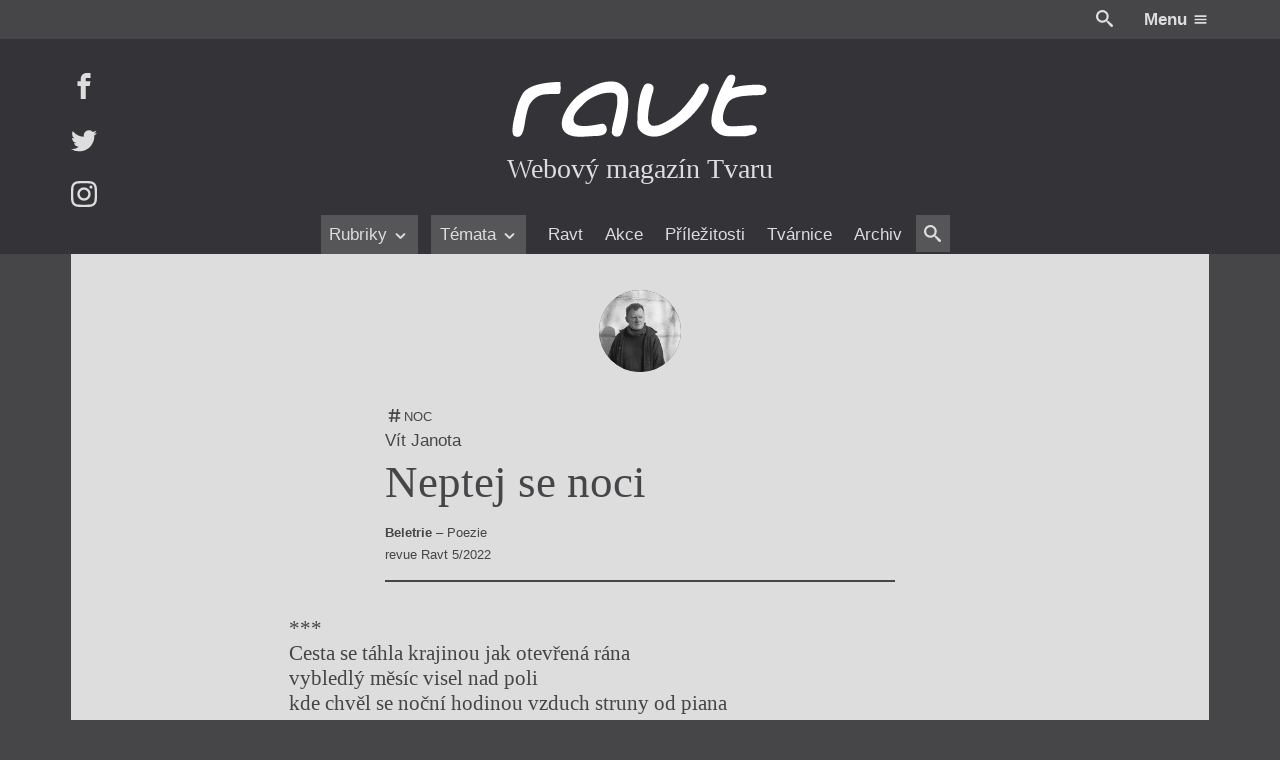

--- FILE ---
content_type: text/html; charset=UTF-8
request_url: https://itvar.cz/neptej-se-noci
body_size: 33479
content:

<!DOCTYPE html>
<html lang="cs">

	<head prefix="og: http://ogp.me/ns#">

		
	<meta name="description" content="obtýdeník živé literatury">

	<meta charset="UTF-8">
	<meta content="ie=edge" http-equiv="x-ua-compatible">
	<meta name="viewport" content="width=device-width">
	<link rel="alternate" type="application/rss+xml" title="Neptej se noci Feed" href="https://itvar.cz/feed">

	
<link rel="apple-touch-icon" sizes="180x180" href="/apple-touch-icon.png?v=4.10">
<link rel="icon" type="image/png" href="/favicon-32x32.png?v=4.10" sizes="32x32">
<link rel="icon" type="image/png" href="/favicon-16x16.png?v=4.10" sizes="16x16">
<link rel="manifest" href="/manifest.json?v=4.10">
<link rel="mask-icon" href="/safari-pinned-tab.svg?v=4.10" color="#5bbad5">
<meta name="theme-color" content="#333333">

	<link rel="search" type="application/opensearchdescription+xml" href="/opensearch.xml" title="Neptej se noci">

	<meta content="https://itvar.cz/app/uploads/2017/11/og-ravt-min-1024x538.jpg" name="twitter:image:src" />
	<meta content="@tvarmag" name="twitter:site" />
	<meta content="summary" name="twitter:card" />
	<meta content="obtýdeník živé literatury" name="twitter:description" />

	<meta property="og:title" content="Neptej se noci" />
	<meta property="og:image" content="https://itvar.cz/app/uploads/2017/11/og-ravt-min-1024x538.jpg" />
	<meta property="og:site_name" content="iTvar" />
	<meta property="og:type" content="profile" />
	<meta property="og:description" content="obtýdeník živé literatury" />
	<meta property="og:url" content="https://itvar.cz/neptej-se-noci" />

	<script>
	  (function(i,s,o,g,r,a,m){i['GoogleAnalyticsObject']=r;i[r]=i[r]||function(){
	  (i[r].q=i[r].q||[]).push(arguments)},i[r].l=1*new Date();a=s.createElement(o),
	  m=s.getElementsByTagName(o)[0];a.async=1;a.src=g;m.parentNode.insertBefore(a,m)
	  })(window,document,'script','https://www.google-analytics.com/analytics.js','ga');

	  ga('create', 'UA-84020789-1', 'auto');
	  ga('send', 'pageview');
</script>

	<title>Neptej se noci &#8211; iTvar</title>
<link rel='dns-prefetch' href='//fonts.googleapis.com' />
<link rel='stylesheet' id='gfonts.css-css'  href='https://fonts.googleapis.com/css?family=Cardo:400,400i,700,700i&#038;subset=latin-ext' type='text/css' media='all' />
<link rel='stylesheet' id='app.css-css'  href='https://itvar.cz/app/themes/cibulka-wp-theme/theme/assets/css/app.min.css' type='text/css' media='all' />
<script type='text/javascript' src='//code.jquery.com/jquery-3.2.1.min.js'></script>
<script type='text/javascript'>
window.jquery || document.write("<script src=\"https://itvar.cz/app/themes/nest-wp-theme/theme/assets/js/fallback/jquery.min.js\"><\/script>")
</script>
<script type='text/javascript'>
/* <![CDATA[ */
var lcl = {"admin_url":"https:\/\/itvar.cz\/wp\/wp-admin\/admin-ajax.php","gmap":"AIzaSyBxBeDXpqftjkizhD_2j8q55eZ2qltPmYk"};
/* ]]> */
</script>
<script type='text/javascript' src='https://itvar.cz/app/themes/cibulka-wp-theme/theme/assets/js/app.min.js'></script>
<script type='text/javascript' src='https://itvar.cz/app/themes/cibulka-wp-theme/theme/assets/js/scroller.min.js'></script>
<link rel='https://api.w.org/' href='https://itvar.cz/wp-json/' />
<link rel='prev' title='Oddám se noci' href='https://itvar.cz/oddam-se-noci' />
<link rel='next' title='Zezadu, část II. Materie (1)' href='https://itvar.cz/zezadu-cast-ii-materie-1' />
<link rel="canonical" href="https://itvar.cz/neptej-se-noci" />
<link rel='shortlink' href='https://itvar.cz/?p=15793' />
<link rel="alternate" type="application/json+oembed" href="https://itvar.cz/wp-json/oembed/1.0/embed?url=https%3A%2F%2Fitvar.cz%2Fneptej-se-noci" />
<link rel="alternate" type="text/xml+oembed" href="https://itvar.cz/wp-json/oembed/1.0/embed?url=https%3A%2F%2Fitvar.cz%2Fneptej-se-noci&#038;format=xml" />

</head>

	<body class="post-template-default single single-post postid-15793 single-format-standard">
	
		<div id="wrapper">

			
<header id="header" class="l-rel bg-black">
	
	<div class="header__top w-max--full l-ma ta-right clearfix md-y__t-y sm-y__t-yy">
		<div class="r">
			<a href="#" class="js-toggler svg wh va-middle l-rel" data-target="body" data-class="is-search-opened" style="top: -2px; margin-right: 1.5em;">
				<svg role='presentation'><use xlink:href='https://itvar.cz/app/themes/cibulka-wp-theme/theme/assets/sprite/svgIco.svg?ver=4.10#search'/></svg>			</a>
			<a href="#" class="js-toggler l-iblock l-pad--1-2" data-target="body" data-class="is-menu-opened">
				<span class="clr-white b">Menu</span>
				<span class="svg wh clr-white l-rel va-middle" style="top: -1px">
					<svg role='presentation'><use xlink:href='https://itvar.cz/app/themes/cibulka-wp-theme/theme/assets/sprite/svgIco.svg?ver=4.10#menu'/></svg>				</span>
			</a>
		</div>
	</div>

	<div class="bg-black-x">

		<div class="w-max--full l-ma l-rel l-pad-b--2">

			<a href="https://itvar.cz/" class="header__logo logo-ravt l-block center ta-center l-pad--2">
				<h1 class="w-100 l-ma l-mb--1-2 svg">
					<svg xmlns="http://www.w3.org/2000/svg" viewBox="64.265 242.14 348 88.5">
  <title>
    Tvar: Obtýdeník živé literatury
  </title>
  <path class="tl-l tl-l__r" fill="#FFF" d="M410.268 254.268h-.215c-7.342.152-18.538.733-28.85 3.21-10.3 2.49-19.713 6.887-23.48 14.684-1.225 2.527-2.286 4.612-3.26 6.71s-1.856 4.22-2.69 6.81c-.695 2.137-1.365 4.753-2.01 7.38-.645 2.63-1.25 5.283-1.832 7.52-.555 2.136-2.02 8.354-2.665 14.368s-.48 11.803 2.25 13.066c5.47 2.526 8.63.58 10.702-3.678 2.072-4.27 3.058-10.854 4.145-17.64.733-4.55 1.72-9.264 2.844-13.307 1.124-4.043 2.375-7.417 3.64-9.274 3.335-4.903 6.81-8.188 10.917-10.248 4.107-2.072 8.833-2.932 14.67-3.008 1.277-.013 3.97-.025 6.673-.05 2.705-.026 5.435-.05 6.748-.102.442-.013.82-.177 1.138-.455.315-.278.58-.67.796-1.162.278-.644.48-1.44.62-2.324.138-.885.2-1.87.24-2.895.037-1.225.012-2.5-.04-3.714-.012-.34-.037-.695-.05-1.023-.05-.834-.1-1.63-.14-2.325-.037-.556-.075-1.062-.088-1.48-.05-.44-.075-.794-.062-1.06"/>
  <path class="tl-l tl-l__a" fill="#FFF" d="M298.005 311.133c5.346.973 7.127 8.454 4.006 12.637-3.03 4.056-10.967 4.08-15.377 4.208-9.604.29-23.454 2.438-32.64-.847-8.67-3.096-11.386-8.542-11.79-14.746-.897-13.647 12.61-31.376 21.33-38.807 9.553-8.15 29.05-20.054 45.226-19.953 4.965.025 9.805.57 13.71 3.488 2.16 1.617 4.802 3.576 6.255 5.674 4.068 5.913 4.36 13.812 4.106 21.798-.365 11.853-3.145 24.262-6.343 33.612-1.3 3.79-2.147 8.644-6.545 10.198-4.082 1.44-9.478-1.214-9.478-5.522 0-8.037 2.982-15.505 4.55-23.327 1.212-6.053 2.905-11.448 2.98-17.324.04-2.893.254-6.608-.782-9.477-.936-2.59-3.74-3.538-7.342-3.79-5.257-.367-11.98 1.073-14.14 1.73-6.016 1.857-16.517 6.495-20.952 11.057-5.08 5.23-14.95 13.18-16.326 20.75-3.524 19.055 29.697 9.805 39.553 8.643"/>
  <path class="tl-l tl-l__v" fill="#FFF" d="M160.104 258.502c-5.585 8.378-7.09 19.183-8.504 28.938-.77 5.32-1.15 10.652-1.138 16.036.013 5.03-.947 11.41 2.187 15.694 5.584 7.657 15.794 10.59 24.842 9.325 10.514-1.466 19.915-7.53 28.635-13.243 15.39-10.06 29.09-24.88 37.707-41.156 2.932-5.548 7.897-15.417-1.593-17.68-3.612-.858-7.315 2.516-9.06 5.31-2.526 4.067-4.56 8.212-7.442 12.08-8.87 11.928-17.426 22.694-30.074 30.87-5.51 3.563-10.603 6.508-16.832 8.542-2.237.733-4.84.657-7.19.645-2.287-.013-3.223-1.05-4.638-2.742-2.817-3.36-1.97-10.45-1.706-14.544.48-7.557 2.806-15.365 4.537-22.72 1.124-4.727 5.28-12.662.013-16.11-2.123-1.392-6.8-2.15-8.846-.115-1.112 1.113-1.87 2.415-2.768 3.69.404-.582 1.263-2.603 1.87-2.818-4.208 6.305.038-.013 0 0"/>
  <path class="tl-l tl-l__t" fill="#FFF" d="M94.938 261.22c2.615-5.232 8.87-18.134-2.527-16.58-3.6.493-5.724 5.055-7.404 7.835-2.085 3.437-3.69 7.114-5.434 10.73-3.146 6.53-5.774 12.824-8.138 19.7-1.276 3.7-2.4 7.53-3.323 11.17-1.06 4.145-1.566 8.504-1.756 12.787-.15 3.652.455 7.077 2.502 10.147 2.085 3.12 4.903 5.8 8.075 7.86 6.356 4.105 14.368 3.474 21.61 3.474h12.054c3.867 0 6.635-.936 10.362-2.02 2.01-.583 4.03-.67 5.257-2.402.896-1.25 2.262-3.108 2.186-4.676-.253-4.46-3.07-5.913-7.305-5.913-7.657 0-15.214 1.264-22.885 1.264-3.196 0-8.49.505-11.12-1.53-3.096-2.388-5.017-5.47-5.017-9.69 0-3.78.81-7.267 2.06-10.894 1.112-3.235 3.678-8.96 6.078-11.373 1.265-1.264 2.58-2.653 4.41-3.487 4.5-2.072 8.885-3.298 14.47-4.006 7.014-.897 14.128-1.15 21.19-1.34 4.007-.113 7.268.178 10.06-3.07 2.048-2.39 1.188-7.91-1.845-9.338-6.57-3.098-16.68-1.404-22.05-1.177-6.95.304-15.354 1.908-21.95 4.107.115-.507.215-1.088.443-1.58"/>
</svg>
				</h1>
				<div class="t-serif t-x"><p>Webový magazín Tvaru</p>
</div>
			</a>

			<div id="menu" class="menufix l-abs b-0 l-0 w-100 bg-black-x">

				<div class="menu__scrollup w-max--full l-ma l-mb l-none">
					<div class="l-table w-100">
						<div class="l-cell">
							<a href="https://itvar.cz/" class="logo-ravt svg va-middle" style="width: 6em">
								<svg xmlns="http://www.w3.org/2000/svg" viewBox="64.265 242.14 348 88.5">
  <title>
    Tvar: Obtýdeník živé literatury
  </title>
  <path class="tl-l tl-l__r" fill="#FFF" d="M410.268 254.268h-.215c-7.342.152-18.538.733-28.85 3.21-10.3 2.49-19.713 6.887-23.48 14.684-1.225 2.527-2.286 4.612-3.26 6.71s-1.856 4.22-2.69 6.81c-.695 2.137-1.365 4.753-2.01 7.38-.645 2.63-1.25 5.283-1.832 7.52-.555 2.136-2.02 8.354-2.665 14.368s-.48 11.803 2.25 13.066c5.47 2.526 8.63.58 10.702-3.678 2.072-4.27 3.058-10.854 4.145-17.64.733-4.55 1.72-9.264 2.844-13.307 1.124-4.043 2.375-7.417 3.64-9.274 3.335-4.903 6.81-8.188 10.917-10.248 4.107-2.072 8.833-2.932 14.67-3.008 1.277-.013 3.97-.025 6.673-.05 2.705-.026 5.435-.05 6.748-.102.442-.013.82-.177 1.138-.455.315-.278.58-.67.796-1.162.278-.644.48-1.44.62-2.324.138-.885.2-1.87.24-2.895.037-1.225.012-2.5-.04-3.714-.012-.34-.037-.695-.05-1.023-.05-.834-.1-1.63-.14-2.325-.037-.556-.075-1.062-.088-1.48-.05-.44-.075-.794-.062-1.06"/>
  <path class="tl-l tl-l__a" fill="#FFF" d="M298.005 311.133c5.346.973 7.127 8.454 4.006 12.637-3.03 4.056-10.967 4.08-15.377 4.208-9.604.29-23.454 2.438-32.64-.847-8.67-3.096-11.386-8.542-11.79-14.746-.897-13.647 12.61-31.376 21.33-38.807 9.553-8.15 29.05-20.054 45.226-19.953 4.965.025 9.805.57 13.71 3.488 2.16 1.617 4.802 3.576 6.255 5.674 4.068 5.913 4.36 13.812 4.106 21.798-.365 11.853-3.145 24.262-6.343 33.612-1.3 3.79-2.147 8.644-6.545 10.198-4.082 1.44-9.478-1.214-9.478-5.522 0-8.037 2.982-15.505 4.55-23.327 1.212-6.053 2.905-11.448 2.98-17.324.04-2.893.254-6.608-.782-9.477-.936-2.59-3.74-3.538-7.342-3.79-5.257-.367-11.98 1.073-14.14 1.73-6.016 1.857-16.517 6.495-20.952 11.057-5.08 5.23-14.95 13.18-16.326 20.75-3.524 19.055 29.697 9.805 39.553 8.643"/>
  <path class="tl-l tl-l__v" fill="#FFF" d="M160.104 258.502c-5.585 8.378-7.09 19.183-8.504 28.938-.77 5.32-1.15 10.652-1.138 16.036.013 5.03-.947 11.41 2.187 15.694 5.584 7.657 15.794 10.59 24.842 9.325 10.514-1.466 19.915-7.53 28.635-13.243 15.39-10.06 29.09-24.88 37.707-41.156 2.932-5.548 7.897-15.417-1.593-17.68-3.612-.858-7.315 2.516-9.06 5.31-2.526 4.067-4.56 8.212-7.442 12.08-8.87 11.928-17.426 22.694-30.074 30.87-5.51 3.563-10.603 6.508-16.832 8.542-2.237.733-4.84.657-7.19.645-2.287-.013-3.223-1.05-4.638-2.742-2.817-3.36-1.97-10.45-1.706-14.544.48-7.557 2.806-15.365 4.537-22.72 1.124-4.727 5.28-12.662.013-16.11-2.123-1.392-6.8-2.15-8.846-.115-1.112 1.113-1.87 2.415-2.768 3.69.404-.582 1.263-2.603 1.87-2.818-4.208 6.305.038-.013 0 0"/>
  <path class="tl-l tl-l__t" fill="#FFF" d="M94.938 261.22c2.615-5.232 8.87-18.134-2.527-16.58-3.6.493-5.724 5.055-7.404 7.835-2.085 3.437-3.69 7.114-5.434 10.73-3.146 6.53-5.774 12.824-8.138 19.7-1.276 3.7-2.4 7.53-3.323 11.17-1.06 4.145-1.566 8.504-1.756 12.787-.15 3.652.455 7.077 2.502 10.147 2.085 3.12 4.903 5.8 8.075 7.86 6.356 4.105 14.368 3.474 21.61 3.474h12.054c3.867 0 6.635-.936 10.362-2.02 2.01-.583 4.03-.67 5.257-2.402.896-1.25 2.262-3.108 2.186-4.676-.253-4.46-3.07-5.913-7.305-5.913-7.657 0-15.214 1.264-22.885 1.264-3.196 0-8.49.505-11.12-1.53-3.096-2.388-5.017-5.47-5.017-9.69 0-3.78.81-7.267 2.06-10.894 1.112-3.235 3.678-8.96 6.078-11.373 1.265-1.264 2.58-2.653 4.41-3.487 4.5-2.072 8.885-3.298 14.47-4.006 7.014-.897 14.128-1.15 21.19-1.34 4.007-.113 7.268.178 10.06-3.07 2.048-2.39 1.188-7.91-1.845-9.338-6.57-3.098-16.68-1.404-22.05-1.177-6.95.304-15.354 1.908-21.95 4.107.115-.507.215-1.088.443-1.58"/>
</svg>
							</a>
						</div>
						<div class="l-cell ta-center t-serif t-x i md-y__none">
							<p>Webový magazín Tvaru</p>
						</div>
						<div class="l-cell ta-right">
														<a href="#" class="js-toggler l-iblock button brdr" data-target="body" data-class="is-menu-opened">
								<span class="clr-white b">Menu</span>
								<span class="svg wh clr-white l-rel va-middle" style="top: -1px">
									<svg role='presentation'><use xlink:href='https://itvar.cz/app/themes/cibulka-wp-theme/theme/assets/sprite/svgIco.svg?ver=4.10#menu'/></svg>								</span>
							</a>
						</div>
					</div>
				</div>

				<nav class="ta-center">
					<div class="menufix__wrap l-rel md-y__t-y sm-y__t-yy">
						
<div class="js-scroller js-scroller--h" data-dir="h">

	
	<a href="#" class="js-scroller__button up">
		<span class="svg wh">
			<svg role='presentation'><use xlink:href='https://itvar.cz/app/themes/cibulka-wp-theme/theme/assets/sprite/svgIco.svg?ver=4.10#chevron-left'/></svg>		</span>
	</a>

	<div class="js-scroller__main l-rel ta-center l-pad-h">
		<div class="l-iblock l-rel" style="max-width: 100%;">
			<div class="js-scroller__wrap">
				<div class="js-scroller__con nowrap l-iblock">
					<ul>
													<li class="js-scroller__li">
								
<a href="#" title="Rubriky" class=" is-rollup" data-term_id="3496">	Rubriky			<span class="svg wh va-middle"><svg role='presentation'><use xlink:href='https://itvar.cz/app/themes/cibulka-wp-theme/theme/assets/sprite/svgIco.svg?ver=4.10#chevron-down'/></svg></span>
	</a>							</li>
													<li class="js-scroller__li">
								
<a href="#" title="Témata" class=" is-rollup" data-term_id="3497">	Témata			<span class="svg wh va-middle"><svg role='presentation'><use xlink:href='https://itvar.cz/app/themes/cibulka-wp-theme/theme/assets/sprite/svgIco.svg?ver=4.10#chevron-down'/></svg></span>
	</a>							</li>
													<li class="js-scroller__li">
								
<a href="https://itvar.cz/ravt/" title="Ravt" data-term_id="4">	Ravt	</a>							</li>
													<li class="js-scroller__li">
								
<a href="https://itvar.cz/akce/" title="Akce" data-term_id="-230">	Akce	</a>							</li>
													<li class="js-scroller__li">
								
<a href="https://itvar.cz/prilezitost/" title="Příležitosti" data-term_id="-297">	Příležitosti	</a>							</li>
													<li class="js-scroller__li">
								
<a href="https://itvar.cz/tvarnice/" title="Tvárnice" data-term_id="5">	Tvárnice	</a>							</li>
													<li class="js-scroller__li">
								
<a href="https://itvar.cz/archiv/" title="Archiv" data-term_id="3553">	Archiv	</a>							</li>
													<li class="js-scroller__li">
								
<a href="#" class="js-toggler svg va-middle l-rel bg-black-y l-pad-h--1-2 l-pad--1-2" data-class="is-search-opened" data-target="body" style="top: -2px">				<span class="svg wh va-middle"><svg role='presentation'><use xlink:href='https://itvar.cz/app/themes/cibulka-wp-theme/theme/assets/sprite/svgIco.svg?ver=4.10#search'/></svg></span>
	</a>							</li>
											</ul>
				</div>
			</div>
							<div class="js-rollup">
					<ul class="l-pad--1-2 l-pad-h--1-2">
													<li><a href="https://itvar.cz/category/beletrie/" class="l-pad--1-2 l-pad-h--1-2 brdr-b">Beletrie</a></li>
													<li><a href="https://itvar.cz/category/drobna-publicistika/" class="l-pad--1-2 l-pad-h--1-2 brdr-b">Drobná publicistika</a></li>
													<li><a href="https://itvar.cz/category/esejistika/" class="l-pad--1-2 l-pad-h--1-2 brdr-b">Esejistika</a></li>
													<li><a href="https://itvar.cz/category/recenze-a-reflexe/" class="l-pad--1-2 l-pad-h--1-2 brdr-b">Recenze a reflexe</a></li>
													<li><a href="https://itvar.cz/category/reportaze/" class="l-pad--1-2 l-pad-h--1-2 brdr-b">Reportáže</a></li>
													<li><a href="https://itvar.cz/category/rozhovory/" class="l-pad--1-2 l-pad-h--1-2 brdr-b">Rozhovory</a></li>
											</ul>
				</div>
							<div class="js-rollup">
					<ul class="l-pad--1-2 l-pad-h--1-2">
													<li><a href="https://itvar.cz/tag/zeny-v-katolicke-literature/" class="l-pad--1-2 l-pad-h--1-2 brdr-b">Ženy v katolické literatuře</a></li>
													<li><a href="https://itvar.cz/tag/prave-vychazi/" class="l-pad--1-2 l-pad-h--1-2 brdr-b">Právě vychází</a></li>
													<li><a href="https://itvar.cz/tag/mauzoleum/" class="l-pad--1-2 l-pad-h--1-2 brdr-b">Mauzoleum</a></li>
													<li><a href="https://itvar.cz/tag/divadlo/" class="l-pad--1-2 l-pad-h--1-2 brdr-b">Divadlo</a></li>
													<li><a href="https://itvar.cz/tag/historie-kolonialismu/" class="l-pad--1-2 l-pad-h--1-2 brdr-b">Historie kolonialismu</a></li>
													<li><a href="https://itvar.cz/tag/dokument/" class="l-pad--1-2 l-pad-h--1-2 brdr-b">Dokument</a></li>
													<li><a href="https://itvar.cz/tag/vyrocni-ceny/" class="l-pad--1-2 l-pad-h--1-2 brdr-b">Výroční ceny</a></li>
											</ul>
				</div>
					</div>
	</div>

	<a href="#" class="js-scroller__button down">
		<span class="svg wh">
			<svg role='presentation'><use xlink:href='https://itvar.cz/app/themes/cibulka-wp-theme/theme/assets/sprite/svgIco.svg?ver=4.10#chevron-right'/></svg>		</span>
	</a>

	
</div>
					</div>
				</nav>
			</div>

			<div class="header__social l-abs t-0 l-0 md-y__t-y sm-y__t-yy">
									<a href="https://facebook.com/itvar" class="header__social-i l-block l-mb--last">
						<span class="svg wh">
							<svg role='presentation'><use xlink:href='https://itvar.cz/app/themes/cibulka-wp-theme/theme/assets/sprite/svgIco.svg?ver=4.10#facebook'/></svg>						</span>
					</a>
									<a href="https://twitter.com/tvarmag" class="header__social-i l-block l-mb--last">
						<span class="svg wh">
							<svg role='presentation'><use xlink:href='https://itvar.cz/app/themes/cibulka-wp-theme/theme/assets/sprite/svgIco.svg?ver=4.10#twitter'/></svg>						</span>
					</a>
									<a href="https://instagram.com/tvarmag" class="header__social-i l-block l-mb--last">
						<span class="svg wh">
							<svg role='presentation'><use xlink:href='https://itvar.cz/app/themes/cibulka-wp-theme/theme/assets/sprite/svgIco.svg?ver=4.10#instagram'/></svg>						</span>
					</a>
							</div>
			
		</div>

	</div>

</header>
			<div id="notice">
								
<noscript>
	<div class="notice-top bg-warning clr-white">
		<div class="notice-top-con">
			<div class="content">
				<div class="l-mb ta-center"><span class="svg wh-x"><svg role='presentation'><use xlink:href='https://itvar.cz/app/themes/cibulka-wp-theme/theme/assets/sprite/svgIco.svg?ver=4.10#warning'/></svg></span></div>
				<p>Zdá se, že máte vypnutý Javascript. Určitě k tomu máte své důvody, ale na stránce vám nebude fungovat vše.</p>
			</div>
		</div>
	</div>
</noscript>

	<!--[if IE]>
		<div class="notice-top bg-warning clr-white">
			<div class="notice-top-con">
				<div class="content">

					<div class="l-mb ta-center"><span class="svg wh-x"><svg role='presentation'><use xlink:href='https://itvar.cz/app/themes/cibulka-wp-theme/theme/assets/sprite/svgIco.svg?ver=4.10#warning'/></svg></span></div>
					<p>Zdá se, že používate velmi starý Internet Explorer. Podporujeme většinu standardních prohlížečů, pokud ale chcete aby vám web správně fungoval, přejděte prosím na moderní a rychlý prohlížeč ...</p>
				
					<div class="clearfix l-table l-ma ta-center t-reset">
													<a href="https://www.google.com/chrome/index.html" class="l-iblock l-pad-h bg-black-x l-pad">
								<div style="margin-bottom: 0.5em;">
									<span class="svg wh-x l-rel" style="top: -3px;">
										<svg role='presentation'><use xlink:href='https://itvar.cz/app/themes/cibulka-wp-theme/theme/assets/sprite/svgIco.svg?ver=4.10#chrome'/></svg>									</span>
								</div>
								<div>Chrome</div>
							</a>
													<a href="https://www.mozilla.org/firefox/new/" class="l-iblock l-pad-h bg-black-x l-pad">
								<div style="margin-bottom: 0.5em;">
									<span class="svg wh-x l-rel" style="top: -3px;">
										<svg role='presentation'><use xlink:href='https://itvar.cz/app/themes/cibulka-wp-theme/theme/assets/sprite/svgIco.svg?ver=4.10#firefox'/></svg>									</span>
								</div>
								<div>Firefox</div>
							</a>
													<a href="http://www.opera.com" class="l-iblock l-pad-h bg-black-x l-pad">
								<div style="margin-bottom: 0.5em;">
									<span class="svg wh-x l-rel" style="top: -3px;">
										<svg role='presentation'><use xlink:href='https://itvar.cz/app/themes/cibulka-wp-theme/theme/assets/sprite/svgIco.svg?ver=4.10#opera'/></svg>									</span>
								</div>
								<div>Opera</div>
							</a>
											</div>

				</div>
			</div>
		</div>
	<![endif]-->

							</div>

			<main id="main" class="l-rel">
				
<div id="single-content" class="s__wrap l-rel clearfix s__wrap--pic-none s__wrap-- s__wrap--txt">

	
	<div class="s__con l-rel z-1">

		<div class="s__head w-max--full l-ma">
			<div class="s__head__con w-max--x l-ma">

				
<div class="l-rel">
	<article class="newie newie-post clearfix">

					
	<div class="newie__pic-wrap ta-center l-mb--1-2">

		
			<div class="newie__authors ta-center t-x"> 
				<a class="author-pic ta-center l-iblock va-middle l-mb author-pic--yep" href="https://itvar.cz/lide/vit-janota"><!--
	--><span class="wh-xx circle of-h t-serif l-rel bg-black-y clr-white l-iblock va-middle">
		<img src="https://itvar.cz/app/uploads/2024/05/08_poezie-150x150.jpg" class="of-cover--abs" alt="VJ" title="Vít Janota" sizes="3em" srcset="https://itvar.cz/app/uploads/2024/05/08_poezie-150x150.jpg 150w, https://itvar.cz/app/uploads/2024/05/08_poezie-300x202.jpg 300w, https://itvar.cz/app/uploads/2024/05/08_poezie-768x517.jpg 768w, https://itvar.cz/app/uploads/2024/05/08_poezie-1024x689.jpg 1024w, https://itvar.cz/app/uploads/2024/05/08_poezie.jpg 1200w, [data-uri] 1w" />	</span><!--
--></a>			</div>

			</div>
		
		<div class="newie__con">

			
			<div class="newie__text">
				
				<header class="newie__header">					
<div class="single__head single__head--single l-mb">

	
	
	
		
					<div class="newie__head-top l-mb--1-3">
				
	<div class="l-mb--1-3--last l-table newie__meta-item ta-left">

		
			<div class="l-cell va-middle" style="width: 1.5em">
				<span class="svg wh l-rel va-middle" style="top: -2px">
					<svg role='presentation'><use xlink:href='https://itvar.cz/app/themes/cibulka-wp-theme/theme/assets/sprite/svgIco.svg?ver=4.10#hash'/></svg>				</span>
			</div>

			<div class="l-cell va-middle">
				NOC			</div>

				
	</div>
	<div class="l-mb--1-3--last l-table newie__meta-item ta-left">

		<span class="nowrap">Vít Janota</span>		
	</div>
			</div>
		
					<h2 class="newie__heading">				<span>					Neptej se noci				</span>			</h2>				
					<div class="newie__head-bottom l-mt--1-2">
				
			</div>
		
	
	
	
</div>
				</header>
									<div class="l-mb content">
											</div>
				
				
				
									<div class="newie__meta-below-content"> 
						
	<div class="l-mb--1-3--last l-table newie__meta-item ta-left">

		<div><strong>Beletrie</strong> – Poezie</div>		
	</div>
	<div class="l-mb--1-3--last l-table newie__meta-item ta-left">

		revue Ravt 5/2022		
	</div>
					</div>
				
			</div>

			
		</div>

	</article>
</div>

				
			</div>
		</div>

		<div id="single-content-text" class="s__text bg-black">
			<div class="pull w-max--full l-ma bg-white clr-black l-rel l-pad--2">
				
				<div>
					

	<div class="s__content content content-fl"> 
		<p>***<br />
Cesta se táhla krajinou jak otevřená rána<br />
vybledlý měsíc visel nad poli<br />
kde chvěl se noční hodinou vzduch struny od piana<br />
<em>Ne už to nekrvácí už to nebolí</em></p>
<p>Za ploty vesnic za domy vyli psi<br />
na hřbetech mezí modravě jiskřil sníh<br />
po nebi mraky stříbřité elipsy<br />
tam blíž to bylo na dosah ruky někde v nich</p>
<p>Dál cesta mokvala jak po rezavém noži<br />
nocí nás táhla zažloutlým oknům vstříc<br />
co někdo sebral ti to hned tak neodloží<br />
někam do šatny u divadla<br />
pro chvíli která beztak zvadla<br />
jak mládí v nohách tanečnic</p>
<p>&nbsp;</p>
<p>***<br />
V hospodách na štaci kde pivo není k pití<br />
zarudlé tváře vodnaté oči hvězd<br />
na černých haldách březová kůra svítí<br />
podle map hledáš ztracené štůčky cest</p>
<p>Noc slehla teprve až k ránu<br />
zpod obřích rypadel byl vidět úzký pruh<br />
nočního nebe a na něm jak na stojanu<br />
venkovských střelnic<br />
terč s bídou stokrát netrefený<br />
terč měsíc žlutý kruh</p>
<p>&nbsp;</p>
<p><strong>(Šternberg)</strong><br />
Za nocí<br />
kdy měsíc stojí v úplňku<br />
prameny zurčí<br />
a staleté duby<br />
se vytrhávají z kořenů<br />
a bloudí krajem</p>
<p>Za takových nocí<br />
není radno<br />
vycházet z domu</p>
<p>–<br />
Ze sbírky <em>K ránu proti nebi</em>. Dauphin, 2002.</p>
<p>&nbsp;</p>
<p><strong>I.</strong><br />
<em>Velký vůz</em><br />
řekla jsi mi<br />
<em>trčí každý večer</em><br />
<em> ze střechy našeho domu</em></p>
<p>Je půlka zimy<br />
nad smutným sídlištěm<br />
balón noci visí</p>
<p>A zívat se chce<br />
nad starými časopisy<br />
které jsem nevrátil<br />
už nevím komu</p>
<p>&nbsp;</p>
<p><strong>XXV.</strong><br />
Když měsíc leží v závějích<br />
a do tmy se noří<br />
poslední motorový vlak<br />
je svíravě<br />
a blízko k životu<br />
tak na tři prsty</p>
<p>Snad pro tohle Pane<br />
nosím cejch na čele<br />
a neklid v srdci</p>
<p>Pro těch pár špatných básní<br />
jistě ne</p>
<p>&nbsp;</p>
<p><strong>XXXV.</strong><br />
Neptej se noci<br />
co soudí o světle<br />
nebo ti odpoví</p>
<p>To jen pod okny<br />
někdo řval<br />
že to tak nenechá<br />
to se jen cosi pradávného<br />
nenávratně zadřelo<br />
do límců starých košil</p>
<p>Jediné rozpačité setkání<br />
na schodech přestupní stanice<br />
jakýsi nervózní člověk<br />
s křečovitým úsměvem<br />
cizí přízvuk<br />
který ti ani trochu neslušel</p>
<p>Někde na cestě<br />
musela být výhybka<br />
které jsem si nevšiml</p>
<p>–<br />
Ze sbírky <em>Miniová pole</em>. Dauphin, 2008.</p>
<p>&nbsp;</p>
<p>***<br />
Podepírám otce<br />
na cestě nočními Stodůlkami</p>
<p>K půlnoci se uklidnil vítr<br />
zdánlivě se oteplilo</p>
<p>Na zarostlých parcelách<br />
vyřezávají zplanělé zákrsky jabloní<br />
hloubí jámy pro základy domů</p>
<p>Konec konců<br />
není to tak dávno<br />
i my jsme přivandrovali<br />
do těchto odlehlých čtvrtí<br />
i my jsme odhodlaně překročili<br />
zvlněný perimetr města</p>
<p>Sveřepá zachmuřelost<br />
kožnaté zvíře<br />
neklidně se převaluje pod tenkou slupkou přítomnosti</p>
<p>Bez mrknutí oka hledíme do dálkových světel<br />
mnohé mrtvé jsme již vyprovodili<br />
ale na tohle nás nikdo nepřipravil</p>
<p>&nbsp;</p>
<p>***<br />
Nečekaná větvení<br />
rozrůstání horizontál a vertikál</p>
<p>Diagonální průhledy<br />
plevelem zarostlými<br />
megalitickými řadami</p>
<p>V zahulené boudě u hřiště<br />
slezli se básníci<br />
někteří pěšky<br />
jiní na kolech</p>
<p>Znovu naléhavě vyvstává potřeba<br />
přimknout se k blednoucím obrazům předků<br />
v tichém usebrání<br />
urychleně opustit<br />
toto nebezpečné místo</p>
<p>Cesta je po dešti blátivá<br />
leskne se<br />
do masa zaříznutý<br />
chladný střep industriální noci</p>
<p>V hlubinách temných stínů<br />
pláč polorozbořeného libeňského přístavu</p>
<p>&nbsp;</p>
<p>***<br />
Za šera<br />
lovit z bazénu zapomenuté kruhy<br />
natahovat starou roztrhanou plachtu</p>
<p>Šmouhy mraků na podvečerním nebi<br />
je slyšet cvrčky<br />
hlasy dětí z domu<br />
podle vytí psů<br />
je možné sledovat dráhy osamělých chodců</p>
<p>Za oknem hlava otce<br />
skloněného nad nočním stolkem<br />
(snad nezapomene<br />
prášky na tlak)</p>
<p>Podle vnitřního rytmu básně<br />
by v tomto okamžiku<br />
měla následovat syntéza<br />
předchozích obrazů<br />
katarze daná<br />
přerodem kvantity v kvalitu</p>
<p>Ale možná<br />
že tiché ukládání krajiny k spánku<br />
pomalé uvolňování<br />
za celý den nahromaděného napětí<br />
tedy absence jakékoliv zjevné katarze<br />
je katarzí v tom nejvnitřnějším slova smyslu</p>
<p>Ještě prohrábnout oheň<br />
aby bezpečně dohořel</p>
<p>&nbsp;</p>
<p>***<br />
Mezi bodem tání a bodem varu<br />
mezi ledem a ohněm<br />
mezi psem a vlkem<br />
mezi popelem a dýmem</p>
<p>Tam všude zbývá<br />
ještě mnoho místa</p>
<p>Na noční telefonáty<br />
na náhodné svršky<br />
náměsíčně natahované<br />
přes pyžama<br />
a noční košile</p>
<p>Když jsi čekala<br />
mladšího syna<br />
usínalas brzy</p>
<p>Já bloumal nočním bytem<br />
přerovnával věci<br />
četl v odložených knihách</p>
<p>Ten pocit<br />
že cesta končí<br />
na strmých útesech<br />
nad zpěněným světélkujícím oceánem<br />
se mi teď zase vrací<br />
když k ránu přetažený nemůžu spát</p>
<p>Jenže už vím<br />
že takových chvil<br />
bude ještě mnoho</p>
<p>–<br />
Ze sbírky <em>Noc a déšť</em>. Dauphin, 2013.</p>
<p>&nbsp;</p>
<p><strong>(Advent v Zakázaném městě)</strong><br />
Tam někde<br />
v kasematech osamění<br />
stále ještě dlí<br />
mlčenlivý císař<br />
obklopený padělky<br />
a lacinými tretkami<br />
z umělé hmoty</p>
<p>Tam někde<br />
nejasný účel<br />
záhadných budov<br />
stále ještě střeží<br />
armády potkanů<br />
po léta živené<br />
čerstvou jateční krví</p>
<p>Tam někde<br />
je na nebi dosud možné spatřit<br />
zářící znamení</p>
<p>V ekliptice obzoru zavěšeného<br />
ocelového netvora<br />
tolik podobného<br />
zlatému čínskému draku</p>
<p>Hedvábím noci prosvítá<br />
rozpitá kontura<br />
prastaré tušové malby</p>
<p>Omšelé<br />
pilíře mostů</p>
<p>Lampióny<br />
utržené ze vzdálených břehů<br />
klesají majestátně<br />
k dávnému dnu říčních tůní</p>
<p>Čekáme</p>
<p>Na první sníh<br />
na Spasitele<br />
na tramvaj</p>
<p>&nbsp;</p>
<p><strong>(ocelové město)</strong><br />
Temná<br />
dýmající hmota</p>
<p>Chlap v pantoflích<br />
před vchodovými dveřmi<br />
kouří soustředěně a tiše</p>
<p>Obludná placenta<br />
nalitá žhnoucí krví<br />
ozařuje noční nebe</p>
<p>Nedonošenec<br />
pozdě počatý<br />
předčasně narozený</p>
<p>Pupeční šňůrou<br />
černé vody<br />
připoutaný</p>
<p>Kostnatými pařáty větví<br />
kolébaný</p>
<p>Ve špinavém pajzlu nad náměstím<br />
shrbený apoštol<br />
neradostné zprávy<br />
zarytě propíjí<br />
včerejšek dnešek i zítřek</p>
<p>Kabinu nad roztavenou ocelí<br />
delirické příběhy<br />
porevolučních let<br />
<em>(Mival jsem kameru.</em><br />
<em> Vehaesku!)</em></p>
<p>I ubytovnu<br />
kde by se po deseti dnech<br />
konečně mohl osprchovat</p>
<p>Odpočítávání skončilo</p>
<p>Gigantický projektil<br />
byl nelidskou silou vržen<br />
proti křehké stěně tmy</p>
<p>Déšť syčí<br />
na rozžhaveném plášti</p>
<p><em>Promiňte</em><br />
říká omluvně<br />
jakýsi unavený hlas<br />
<em>snad jsme si</em><br />
<em> jen nevšimli</em></p>
<p>Možná že válka<br />
začala už dávno</p>
<p>–<br />
Ze sbírky <em>Víkend v jakémsi Švýcarsku</em>. Dauphin, 2016.</p>
<p>&nbsp;</p>
<p>***<br />
Jsou chvíle<br />
kdy někdo tam nahoře<br />
jen tak z plezíru<br />
plivne na špinavý hadr<br />
a přeleští měsíc</p>
<p>Kočičí zlato podzimní noci<br />
vyloží do sametového pouzdra<br />
perleťových mraků</p>
<p>A ono to funguje</p>
<p>Ono se najednou musí všeho nechat<br />
po starých pěšinách stoupat<br />
na zarostlá návrší<br />
každý krok přikládat na podmáčenou trávu<br />
jak šifrovací mřížku<br />
na poslední zprávu z obleženého města</p>
<p>Jako Prometheus<br />
zůstali jsme připoutáni<br />
k balvanu odvyprávěných příběhů</p>
<p>A tolik adorovaný horizont<br />
byl jen nenasytností orla<br />
naší vlastní zkázy</p>
<p>Sbohem přátelé<br />
mlčky jsme přišli<br />
a bez hořkosti odcházíme</p>
<p>&nbsp;</p>
<p>***<br />
To není bouřka<br />
to se jen pod okny hotelu<br />
sunou vlaky<br />
přes mosty u stanice Berliner Tor</p>
<p>Noc je křikem racků<br />
od dávno vyschlých moří<br />
neuchopitelnou mantrou stanic<br />
na trati Bergedorf Altona</p>
<p>A tak spi</p>
<p>Než usneš budu ti vyprávět<br />
zapomenuté příběhy plachetnic<br />
starých člunů<br />
šíbujících své náklady<br />
v úzkých komorách radničního zdymadla</p>
<p>To není válka<br />
to jen tak říkali<br />
že celou noc hořely barikády v ulicích<br />
že zatlučené výklady obchodů na hlavní třídě<br />
jako majáky svítily čerstvým dřevem</p>
<p>Ale my přeci proseděli ten čas<br />
na zahrádce tiché restaurace<br />
my přeci v letu mraků spatřili plachtoví lodi<br />
která nás jednou odveze<br />
na druhý konec světa</p>
<p>A tak spi</p>
<p>Oheň je ztracenou perlou<br />
v chladném srdci všech vodních příběhů<br />
a jméno té lodi<br />
Dlouhá mlčenlivá cesta v dunách</p>
<p>–<br />
Ze sbírky <em>Poslední zpráva z obleženého města</em>. Dauphin, 2021.<br />
Všechny ukázky publikujeme s laskavým svolením autora.</p>
	</div>




				</div>

				<div id="single-gate" class="l-rel of-h">
					<div id="single-gate-con"></div>
					<div class="l-abs t-0 w-100 h-100">
						
<div class="loader l-abs z-1 l-stretch bg-white clr-black">
	<div class="l-table w-100 h-100 l-pad l-pad-h">
		<div class="l-cell ta-center va-middle">

			<strong class="t-x js-loader-title" data-text="Chviličku.">
				Chviličku.			</strong>

			<div class="l-pad--1-2">
				<div class="l-pad--1-2 bg-action l-ma spinner-horizontal"></div>
			</div>

			<div>Načítá se.</div>
			
		</div>
	</div>
</div>
					</div>
				</div>

									<div class="l-mt--2 l-pad-t--2 brdr-t clearfix ta-center">
						
						<ul>
	<!--
		--><li class="big-x__w-50 l-mb big-x__iblock va-top">
			<div class="w-max l-ma ta-left">
				
<article class="medailon l-table">
	<div class="l-cell l-pad-r va-top">
		<a class="author-pic ta-center l-iblock va-middle l-mb author-pic--yep" href="https://itvar.cz/lide/vit-janota"><!--
	--><span class="wh-xx circle of-h t-serif l-rel bg-black-y clr-white l-iblock va-middle">
		<img src="https://itvar.cz/app/uploads/2024/05/08_poezie-150x150.jpg" class="of-cover--abs" alt="VJ" title="Vít Janota" sizes="3em" srcset="https://itvar.cz/app/uploads/2024/05/08_poezie-150x150.jpg 150w, https://itvar.cz/app/uploads/2024/05/08_poezie-300x202.jpg 300w, https://itvar.cz/app/uploads/2024/05/08_poezie-768x517.jpg 768w, https://itvar.cz/app/uploads/2024/05/08_poezie-1024x689.jpg 1024w, https://itvar.cz/app/uploads/2024/05/08_poezie.jpg 1200w, [data-uri] 1w" />	</span><!--
--></a>	</div>
	<div class="l-cell va-top">
		
		<h3 class="b">Vít Janota</h3>

					<div class="content t-yy l-mt">
				(1970) je básník a příležitostný hráč na saxofony a klarinet. Vydal básnické sbírky K ránu proti nebi (2002), Fasování košťat (2004), Praha zničená deštěm (2006), Miniová pole (2008), Jen třídit odpad nestačí (2011), ...			</div>
		
					<a href="https://itvar.cz/lide/vit-janota" class="button--ghost l-mt--1-3 t-yy clr-black-xx" style="margin-left: 0;">
				Profil			</a>
		
	</div>
</article>			</div>
		</li><!--
	--></ul>
					</div>
				
			</div>
		</div>

	</div>

	
</div>

<div id="single-content-meta" class="s__meta clearfix l-rel z-1 bg-black">
	<div class="s__meta-con w-max--full l-ma l-rel bg-white clr-black clearfix l-mb--5">

		<div class="l-abs w-50 t-0 l-0 h-100 bg-white-x"></div>
		<div class="l-abs w-50 t-0 r-0 h-100 bg-white-xx"></div>

		<div class="big-x__w-50 big-x__l l-pad--2 l-pad-h big-x__sticky l-rel z-1">
			
						<div class="single__share l-mb l-table l-ma">

				<h3 class="b l-mb">Sdílet na síti</h3>
				
				<ul>
					<!--
						--><li class="l-iblock l-mr">
							<a href="https://www.facebook.com/sharer/sharer.php?u=https://itvar.cz/neptej-se-noci" class="svg wh-x">
								<svg role='presentation'><use xlink:href='https://itvar.cz/app/themes/cibulka-wp-theme/theme/assets/sprite/svgIco.svg?ver=4.10#facebook'/></svg>							</a>
						</li><!--
					--><!--
						--><li class="l-iblock l-mr">
							<a href="https://twitter.com/intent/tweet?url=https://itvar.cz/neptej-se-noci&handle=@tvarmag" class="svg wh-x">
								<svg role='presentation'><use xlink:href='https://itvar.cz/app/themes/cibulka-wp-theme/theme/assets/sprite/svgIco.svg?ver=4.10#twitter'/></svg>							</a>
						</li><!--
					-->				</ul>

			</div>
			
		</div>

		<div class="big-x__w-50 big-x__r l-pad-h s__side l-rel z-1">
			
			
			<div class="w-max l-ma l-pad--2">

									<div class="l-mb--last l-pad-b brdr-b">
						 

<div class="l-mb--last">
	
			<a href="https://itvar.cz/" class="ta-center l-block">
				<div class="logo-ravt svg va-middle" style="width: 10em">
					<svg xmlns="http://www.w3.org/2000/svg" viewBox="64.265 242.14 348 88.5">
  <title>
    Tvar: Obtýdeník živé literatury
  </title>
  <path class="tl-l tl-l__r" fill="#FFF" d="M410.268 254.268h-.215c-7.342.152-18.538.733-28.85 3.21-10.3 2.49-19.713 6.887-23.48 14.684-1.225 2.527-2.286 4.612-3.26 6.71s-1.856 4.22-2.69 6.81c-.695 2.137-1.365 4.753-2.01 7.38-.645 2.63-1.25 5.283-1.832 7.52-.555 2.136-2.02 8.354-2.665 14.368s-.48 11.803 2.25 13.066c5.47 2.526 8.63.58 10.702-3.678 2.072-4.27 3.058-10.854 4.145-17.64.733-4.55 1.72-9.264 2.844-13.307 1.124-4.043 2.375-7.417 3.64-9.274 3.335-4.903 6.81-8.188 10.917-10.248 4.107-2.072 8.833-2.932 14.67-3.008 1.277-.013 3.97-.025 6.673-.05 2.705-.026 5.435-.05 6.748-.102.442-.013.82-.177 1.138-.455.315-.278.58-.67.796-1.162.278-.644.48-1.44.62-2.324.138-.885.2-1.87.24-2.895.037-1.225.012-2.5-.04-3.714-.012-.34-.037-.695-.05-1.023-.05-.834-.1-1.63-.14-2.325-.037-.556-.075-1.062-.088-1.48-.05-.44-.075-.794-.062-1.06"/>
  <path class="tl-l tl-l__a" fill="#FFF" d="M298.005 311.133c5.346.973 7.127 8.454 4.006 12.637-3.03 4.056-10.967 4.08-15.377 4.208-9.604.29-23.454 2.438-32.64-.847-8.67-3.096-11.386-8.542-11.79-14.746-.897-13.647 12.61-31.376 21.33-38.807 9.553-8.15 29.05-20.054 45.226-19.953 4.965.025 9.805.57 13.71 3.488 2.16 1.617 4.802 3.576 6.255 5.674 4.068 5.913 4.36 13.812 4.106 21.798-.365 11.853-3.145 24.262-6.343 33.612-1.3 3.79-2.147 8.644-6.545 10.198-4.082 1.44-9.478-1.214-9.478-5.522 0-8.037 2.982-15.505 4.55-23.327 1.212-6.053 2.905-11.448 2.98-17.324.04-2.893.254-6.608-.782-9.477-.936-2.59-3.74-3.538-7.342-3.79-5.257-.367-11.98 1.073-14.14 1.73-6.016 1.857-16.517 6.495-20.952 11.057-5.08 5.23-14.95 13.18-16.326 20.75-3.524 19.055 29.697 9.805 39.553 8.643"/>
  <path class="tl-l tl-l__v" fill="#FFF" d="M160.104 258.502c-5.585 8.378-7.09 19.183-8.504 28.938-.77 5.32-1.15 10.652-1.138 16.036.013 5.03-.947 11.41 2.187 15.694 5.584 7.657 15.794 10.59 24.842 9.325 10.514-1.466 19.915-7.53 28.635-13.243 15.39-10.06 29.09-24.88 37.707-41.156 2.932-5.548 7.897-15.417-1.593-17.68-3.612-.858-7.315 2.516-9.06 5.31-2.526 4.067-4.56 8.212-7.442 12.08-8.87 11.928-17.426 22.694-30.074 30.87-5.51 3.563-10.603 6.508-16.832 8.542-2.237.733-4.84.657-7.19.645-2.287-.013-3.223-1.05-4.638-2.742-2.817-3.36-1.97-10.45-1.706-14.544.48-7.557 2.806-15.365 4.537-22.72 1.124-4.727 5.28-12.662.013-16.11-2.123-1.392-6.8-2.15-8.846-.115-1.112 1.113-1.87 2.415-2.768 3.69.404-.582 1.263-2.603 1.87-2.818-4.208 6.305.038-.013 0 0"/>
  <path class="tl-l tl-l__t" fill="#FFF" d="M94.938 261.22c2.615-5.232 8.87-18.134-2.527-16.58-3.6.493-5.724 5.055-7.404 7.835-2.085 3.437-3.69 7.114-5.434 10.73-3.146 6.53-5.774 12.824-8.138 19.7-1.276 3.7-2.4 7.53-3.323 11.17-1.06 4.145-1.566 8.504-1.756 12.787-.15 3.652.455 7.077 2.502 10.147 2.085 3.12 4.903 5.8 8.075 7.86 6.356 4.105 14.368 3.474 21.61 3.474h12.054c3.867 0 6.635-.936 10.362-2.02 2.01-.583 4.03-.67 5.257-2.402.896-1.25 2.262-3.108 2.186-4.676-.253-4.46-3.07-5.913-7.305-5.913-7.657 0-15.214 1.264-22.885 1.264-3.196 0-8.49.505-11.12-1.53-3.096-2.388-5.017-5.47-5.017-9.69 0-3.78.81-7.267 2.06-10.894 1.112-3.235 3.678-8.96 6.078-11.373 1.265-1.264 2.58-2.653 4.41-3.487 4.5-2.072 8.885-3.298 14.47-4.006 7.014-.897 14.128-1.15 21.19-1.34 4.007-.113 7.268.178 10.06-3.07 2.048-2.39 1.188-7.91-1.845-9.338-6.57-3.098-16.68-1.404-22.05-1.177-6.95.304-15.354 1.908-21.95 4.107.115-.507.215-1.088.443-1.58"/>
</svg>
				</div>
				<p class="l-mt--1-2 t-serif t-x--1-2">
					Z webové revue Ravt				</p>
				<div class="button bg-action l-mt--1-2 t-yy b">
					Více					<span class="svg wh va-middle l-rel" style="top: -2px">
						<svg role='presentation'><use xlink:href='https://itvar.cz/app/themes/cibulka-wp-theme/theme/assets/sprite/svgIco.svg?ver=4.10#chevron-right'/></svg>					</span>
				</div>
			</a>

		</div>					</div>
				
				
							</div>
		</div>
	</div>
</div>

<div class="l-rel z-1 bg-black">
	<div class="l-mb--2 w-max--full l-ma clearfix">

					<section class="lg-x__3-5 lg-x__l">
				

	<h3 class="clr-black ta-center t-x t-serif">
		<span class="l-pad--1-2 l-pad-h bg-white l-ma l-table">Souvisí</span>	</h3>
		<div class="l-pad--2 l-rel axis-v"></div>

<div class="l-rel newie-frame">
	<ul class="lg-x__4-5 l-ma newie-list">
					<li class="w-max l-ma ">
				
<div class="l-rel">
	<article class="newie newie-post clearfix">

					
	<div class="newie__pic-wrap ta-center l-mb--1-2">

		
			<div class="newie__authors ta-center t-x"> 
				<a class="author-pic ta-center l-iblock va-middle l-mb author-pic--yep" href="https://itvar.cz/lide/vit-janota"><!--
	--><span class="wh-xx circle of-h t-serif l-rel bg-black-y clr-white l-iblock va-middle">
		<img src="https://itvar.cz/app/uploads/2024/05/08_poezie-150x150.jpg" class="of-cover--abs" alt="VJ" title="Vít Janota" sizes="3em" srcset="https://itvar.cz/app/uploads/2024/05/08_poezie-150x150.jpg 150w, https://itvar.cz/app/uploads/2024/05/08_poezie-300x202.jpg 300w, https://itvar.cz/app/uploads/2024/05/08_poezie-768x517.jpg 768w, https://itvar.cz/app/uploads/2024/05/08_poezie-1024x689.jpg 1024w, https://itvar.cz/app/uploads/2024/05/08_poezie.jpg 1200w, [data-uri] 1w" />	</span><!--
--></a>			</div>

			</div>
		
		<div class="newie__con">

			
			<div class="newie__text">
				
				<header class="newie__header">					
<div class="single__head  l-mb">

	
	
	
		
					<div class="newie__head-top l-mb--1-3">
				
	<div class="l-mb--1-3--last l-table newie__meta-item ta-left">

		
			<div class="l-cell va-middle" style="width: 1.5em">
				<span class="svg wh l-rel va-middle" style="top: -2px">
					<svg role='presentation'><use xlink:href='https://itvar.cz/app/themes/cibulka-wp-theme/theme/assets/sprite/svgIco.svg?ver=4.10#hash'/></svg>				</span>
			</div>

			<div class="l-cell va-middle">
				(O)hlasy Československa			</div>

				
	</div>
	<div class="l-mb--1-3--last l-table newie__meta-item ta-left">

		<span class="nowrap">Vít Janota</span>		
	</div>
			</div>
		
					<h2 class="newie__heading">				<a href="https://itvar.cz/ukrajinska-rapsodie">					Ukrajinská rapsodie				</a>			</h2>				
					<div class="newie__head-bottom l-mt--1-2">
				
			</div>
		
	
	
	
</div>
				</header>
									<div class="l-mb content">
											</div>
				
									<div><a href="https://itvar.cz/ukrajinska-rapsodie" class="newie__read-more"><div class="clr-action"><span class="text l-iblock l-mr--1-2">Přečíst</span><span class="svg wh" style="margin-right: -0.5em"><svg role='presentation'><use xlink:href='https://itvar.cz/app/themes/cibulka-wp-theme/theme/assets/sprite/svgIco.svg?ver=4.10#right'/></svg></span></div></a></div>
				
				
									<div class="newie__meta-below-content"> 
						
	<div class="l-mb--1-3--last l-table newie__meta-item ta-left">

		<div><strong>Beletrie</strong> – Poezie</div>		
	</div>
	<div class="l-mb--1-3--last l-table newie__meta-item ta-left">

		revue Ravt 3/2022		
	</div>
					</div>
				
			</div>

			
		</div>

	</article>
</div>
			</li>
					<li class="w-max l-ma ">
				
<div class="l-rel">
	<article class="newie newie-post clearfix">

					
	<div class="newie__pic-wrap ta-center l-mb--1-2">

		
			<div class="newie__authors ta-center t-x"> 
				<a class="author-pic ta-center l-iblock va-middle l-mb author-pic--yep" href="https://itvar.cz/lide/vit-janota"><!--
	--><span class="wh-xx circle of-h t-serif l-rel bg-black-y clr-white l-iblock va-middle">
		<img src="https://itvar.cz/app/uploads/2024/05/08_poezie-150x150.jpg" class="of-cover--abs" alt="VJ" title="Vít Janota" sizes="3em" srcset="https://itvar.cz/app/uploads/2024/05/08_poezie-150x150.jpg 150w, https://itvar.cz/app/uploads/2024/05/08_poezie-300x202.jpg 300w, https://itvar.cz/app/uploads/2024/05/08_poezie-768x517.jpg 768w, https://itvar.cz/app/uploads/2024/05/08_poezie-1024x689.jpg 1024w, https://itvar.cz/app/uploads/2024/05/08_poezie.jpg 1200w, [data-uri] 1w" />	</span><!--
--></a>			</div>

			</div>
		
		<div class="newie__con">

			
			<div class="newie__text">
				
				<header class="newie__header">					
<div class="single__head  l-mb">

	
	
	
		
					<div class="newie__head-top l-mb--1-3">
				
	<div class="l-mb--1-3--last l-table newie__meta-item ta-left">

		<span class="nowrap">Vít Janota</span>		
	</div>
			</div>
		
					<h2 class="newie__heading">				<a href="https://itvar.cz/je-stezi-videt-na-druhy-konec-salu">					Je stěží vidět na druhý konec sálu				</a>			</h2>				
					<div class="newie__head-bottom l-mt--1-2">
				
			</div>
		
	
	
	
</div>
				</header>
									<div class="l-mb content">
											</div>
				
									<div><a href="https://itvar.cz/je-stezi-videt-na-druhy-konec-salu" class="newie__read-more"><div class="clr-action"><span class="text l-iblock l-mr--1-2">Přečíst</span><span class="svg wh" style="margin-right: -0.5em"><svg role='presentation'><use xlink:href='https://itvar.cz/app/themes/cibulka-wp-theme/theme/assets/sprite/svgIco.svg?ver=4.10#right'/></svg></span></div></a></div>
				
				
									<div class="newie__meta-below-content"> 
						
	<div class="l-mb--1-3--last l-table newie__meta-item ta-left">

		<div><strong>Esejistika</strong> – Pádlo</div>		
	</div>
	<div class="l-mb--1-3--last l-table newie__meta-item ta-left">

		revue Ravt 16/2021		
	</div>
					</div>
				
			</div>

			
		</div>

	</article>
</div>
			</li>
					<li class="w-max l-ma ">
				
<div class="l-rel">
	<article class="newie newie-post clearfix">

					
	<div class="newie__pic-wrap ta-center l-mb--1-2">

		
			<div class="newie__authors ta-center t-x"> 
				<a class="author-pic ta-center l-iblock va-middle l-mb author-pic--yep" href="https://itvar.cz/lide/vit-janota"><!--
	--><span class="wh-xx circle of-h t-serif l-rel bg-black-y clr-white l-iblock va-middle">
		<img src="https://itvar.cz/app/uploads/2024/05/08_poezie-150x150.jpg" class="of-cover--abs" alt="VJ" title="Vít Janota" sizes="3em" srcset="https://itvar.cz/app/uploads/2024/05/08_poezie-150x150.jpg 150w, https://itvar.cz/app/uploads/2024/05/08_poezie-300x202.jpg 300w, https://itvar.cz/app/uploads/2024/05/08_poezie-768x517.jpg 768w, https://itvar.cz/app/uploads/2024/05/08_poezie-1024x689.jpg 1024w, https://itvar.cz/app/uploads/2024/05/08_poezie.jpg 1200w, [data-uri] 1w" />	</span><!--
--></a>			</div>

			</div>
		
		<div class="newie__con">

			
			<div class="newie__text">
				
				<header class="newie__header">					
<div class="single__head  l-mb">

	
	
	
		
					<div class="newie__head-top l-mb--1-3">
				
	<div class="l-mb--1-3--last l-table newie__meta-item ta-left">

		<span class="nowrap">Vít Janota</span>		
	</div>
			</div>
		
					<h2 class="newie__heading">				<a href="https://itvar.cz/sny">					Sny				</a>			</h2>				
					<div class="newie__head-bottom l-mt--1-2">
				
			</div>
		
	
	
	
</div>
				</header>
									<div class="l-mb content">
											</div>
				
									<div><a href="https://itvar.cz/sny" class="newie__read-more"><div class="clr-action"><span class="text l-iblock l-mr--1-2">Přečíst</span><span class="svg wh" style="margin-right: -0.5em"><svg role='presentation'><use xlink:href='https://itvar.cz/app/themes/cibulka-wp-theme/theme/assets/sprite/svgIco.svg?ver=4.10#right'/></svg></span></div></a></div>
				
				
									<div class="newie__meta-below-content"> 
						
	<div class="l-mb--1-3--last l-table newie__meta-item ta-left">

		<div><strong>Beletrie</strong> – Poezie</div>		
	</div>
	<div class="l-mb--1-3--last l-table newie__meta-item ta-left">

		revue Ravt 14/2021		
	</div>
					</div>
				
			</div>

			
		</div>

	</article>
</div>
			</li>
					<li class="w-max l-ma is-pic">
				
<div class="l-rel">
	<article class="newie newie-post clearfix">

					
	<div class="newie__pic-wrap ta-center l-mb--1-2">

		
			<a class="newie__pic l-mb l-block l-rel" href="https://itvar.cz/posledni-zprava-z-oblezeneho-mesta"><img src="https://itvar.cz/app/uploads/2020/10/DSC00021x-300x200.jpg" class="of-cover--abs" alt="DSC00021x" sizes="33vw" srcset="https://itvar.cz/app/uploads/2020/10/DSC00021x-150x150.jpg 150w, https://itvar.cz/app/uploads/2020/10/DSC00021x-300x200.jpg 300w, https://itvar.cz/app/uploads/2020/10/DSC00021x-768x512.jpg 768w, https://itvar.cz/app/uploads/2020/10/DSC00021x-1024x683.jpg 1024w, https://itvar.cz/app/uploads/2020/10/DSC00021x.jpg 5803w, [data-uri] 1w" /></a>
			</div>
		
		<div class="newie__con">

			
			<div class="newie__text">
				
				<header class="newie__header">					
<div class="single__head  l-mb">

	
	
	
		
					<div class="newie__head-top l-mb--1-3">
				
	<div class="l-mb--1-3--last l-table newie__meta-item ta-left">

		<span class="nowrap">Vít Janota</span>		
	</div>
			</div>
		
					<h2 class="newie__heading">				<a href="https://itvar.cz/posledni-zprava-z-oblezeneho-mesta">					Poslední zpráva z obleženého města				</a>			</h2>				
					<div class="newie__head-bottom l-mt--1-2">
				
			</div>
		
	
	
	
</div>
				</header>
									<div class="l-mb content">
											</div>
				
									<div><a href="https://itvar.cz/posledni-zprava-z-oblezeneho-mesta" class="newie__read-more"><div class="clr-action"><span class="text l-iblock l-mr--1-2">Přečíst</span><span class="svg wh" style="margin-right: -0.5em"><svg role='presentation'><use xlink:href='https://itvar.cz/app/themes/cibulka-wp-theme/theme/assets/sprite/svgIco.svg?ver=4.10#right'/></svg></span></div></a></div>
				
				
									<div class="newie__meta-below-content"> 
						
	<div class="l-mb--1-3--last l-table newie__meta-item ta-left">

		<div><strong>Beletrie</strong> – Poezie</div>		
	</div>
	<div class="l-mb--1-3--last l-table newie__meta-item ta-left">

		revue Ravt 16/2020		
	</div>
					</div>
				
			</div>

			
		</div>

	</article>
</div>
			</li>
					<li class="w-max l-ma ">
				
<div class="l-rel">
	<article class="newie newie-post clearfix">

					
	<div class="newie__pic-wrap ta-center l-mb--1-2">

		
			<div class="newie__authors ta-center t-x"> 
				<a class="author-pic ta-center l-iblock va-middle l-mb author-pic--yep" href="https://itvar.cz/lide/vit-janota"><!--
	--><span class="wh-xx circle of-h t-serif l-rel bg-black-y clr-white l-iblock va-middle">
		<img src="https://itvar.cz/app/uploads/2024/05/08_poezie-150x150.jpg" class="of-cover--abs" alt="VJ" title="Vít Janota" sizes="3em" srcset="https://itvar.cz/app/uploads/2024/05/08_poezie-150x150.jpg 150w, https://itvar.cz/app/uploads/2024/05/08_poezie-300x202.jpg 300w, https://itvar.cz/app/uploads/2024/05/08_poezie-768x517.jpg 768w, https://itvar.cz/app/uploads/2024/05/08_poezie-1024x689.jpg 1024w, https://itvar.cz/app/uploads/2024/05/08_poezie.jpg 1200w, [data-uri] 1w" />	</span><!--
--></a><a class="author-pic ta-center l-iblock va-middle l-mb author-pic--nope" href="https://itvar.cz/lide/jana-stroblova"><!--
	--><span class="wh-xx circle of-h t-serif l-rel bg-black-y clr-white l-iblock va-middle">
		JŠ	</span><!--
--></a><a class="author-pic ta-center l-iblock va-middle l-mb author-pic--yep" href="https://itvar.cz/lide/milan-sedivy"><!--
	--><span class="wh-xx circle of-h t-serif l-rel bg-black-y clr-white l-iblock va-middle">
		<img src="https://itvar.cz/app/uploads/2022/10/06_cena_7-150x150.jpg" class="of-cover--abs" alt="MŠ" title="Milan Šedivý" sizes="3em" srcset="https://itvar.cz/app/uploads/2022/10/06_cena_7-150x150.jpg 150w, https://itvar.cz/app/uploads/2022/10/06_cena_7-300x200.jpg 300w, https://itvar.cz/app/uploads/2022/10/06_cena_7-768x511.jpg 768w, https://itvar.cz/app/uploads/2022/10/06_cena_7.jpg 1000w, [data-uri] 1w" />	</span><!--
--></a><a class="author-pic ta-center l-iblock va-middle l-mb author-pic--nope" href="https://itvar.cz/lide/alice-hekrdlova"><!--
	--><span class="wh-xx circle of-h t-serif l-rel bg-black-y clr-white l-iblock va-middle">
		AH	</span><!--
--></a><a class="author-pic ta-center l-iblock va-middle l-mb author-pic--yep" href="https://itvar.cz/lide/ales-kauer"><!--
	--><span class="wh-xx circle of-h t-serif l-rel bg-black-y clr-white l-iblock va-middle">
		<img src="https://itvar.cz/app/uploads/2021/09/kauer-150x150.jpg" class="of-cover--abs" alt="AK" title="Aleš Kauer" sizes="3em" srcset="https://itvar.cz/app/uploads/2021/09/kauer-150x150.jpg 150w, https://itvar.cz/app/uploads/2021/09/kauer-300x246.jpg 300w, https://itvar.cz/app/uploads/2021/09/kauer-768x629.jpg 768w, https://itvar.cz/app/uploads/2021/09/kauer-1024x839.jpg 1024w, https://itvar.cz/app/uploads/2021/09/kauer.jpg 2442w, [data-uri] 1w" />	</span><!--
--></a><a class="author-pic ta-center l-iblock va-middle l-mb author-pic--yep" href="https://itvar.cz/lide/sylvie-richterova"><!--
	--><span class="wh-xx circle of-h t-serif l-rel bg-black-y clr-white l-iblock va-middle">
		<img src="https://itvar.cz/app/uploads/2023/05/07_rich-150x150.jpg" class="of-cover--abs" alt="SR" title="Sylvie Richterová" sizes="3em" srcset="https://itvar.cz/app/uploads/2023/05/07_rich-150x150.jpg 150w, https://itvar.cz/app/uploads/2023/05/07_rich-240x300.jpg 240w, https://itvar.cz/app/uploads/2023/05/07_rich-768x960.jpg 768w, https://itvar.cz/app/uploads/2023/05/07_rich-819x1024.jpg 819w, https://itvar.cz/app/uploads/2023/05/07_rich.jpg 1024w, [data-uri] 1w" />	</span><!--
--></a><a class="author-pic ta-center l-iblock va-middle l-mb author-pic--yep" href="https://itvar.cz/lide/ondrej-macl"><!--
	--><span class="wh-xx circle of-h t-serif l-rel bg-black-y clr-white l-iblock va-middle">
		<img src="https://itvar.cz/app/uploads/2025/10/08_foto6-150x150.jpg" class="of-cover--abs" alt="OM" title="Ondřej Macl" sizes="3em" srcset="https://itvar.cz/app/uploads/2025/10/08_foto6-150x150.jpg 150w, https://itvar.cz/app/uploads/2025/10/08_foto6-269x300.jpg 269w, https://itvar.cz/app/uploads/2025/10/08_foto6-768x856.jpg 768w, https://itvar.cz/app/uploads/2025/10/08_foto6-919x1024.jpg 919w, https://itvar.cz/app/uploads/2025/10/08_foto6.jpg 1080w, [data-uri] 1w" />	</span><!--
--></a><a class="author-pic ta-center l-iblock va-middle l-mb author-pic--nope" href="https://itvar.cz/lide/miloslav-topinka"><!--
	--><span class="wh-xx circle of-h t-serif l-rel bg-black-y clr-white l-iblock va-middle">
		MT	</span><!--
--></a><a class="author-pic ta-center l-iblock va-middle l-mb author-pic--yep" href="https://itvar.cz/lide/marie-stastna"><!--
	--><span class="wh-xx circle of-h t-serif l-rel bg-black-y clr-white l-iblock va-middle">
		<img src="https://itvar.cz/app/uploads/2019/12/Marie_Stastna-150x150.jpg" class="of-cover--abs" alt="MŠ" title="Marie Šťastná" sizes="3em" srcset="https://itvar.cz/app/uploads/2019/12/Marie_Stastna-150x150.jpg 150w, https://itvar.cz/app/uploads/2019/12/Marie_Stastna-300x198.jpg 300w, https://itvar.cz/app/uploads/2019/12/Marie_Stastna-768x506.jpg 768w, https://itvar.cz/app/uploads/2019/12/Marie_Stastna.jpg 900w, [data-uri] 1w" />	</span><!--
--></a><a class="author-pic ta-center l-iblock va-middle l-mb author-pic--yep" href="https://itvar.cz/lide/petr-borkovec"><!--
	--><span class="wh-xx circle of-h t-serif l-rel bg-black-y clr-white l-iblock va-middle">
		<img src="https://itvar.cz/app/uploads/2024/10/06_cena1-150x150.jpg" class="of-cover--abs" alt="PB" title="Petr Borkovec" sizes="3em" srcset="https://itvar.cz/app/uploads/2024/10/06_cena1-150x150.jpg 150w, https://itvar.cz/app/uploads/2024/10/06_cena1-300x200.jpg 300w, https://itvar.cz/app/uploads/2024/10/06_cena1-768x513.jpg 768w, https://itvar.cz/app/uploads/2024/10/06_cena1-1024x684.jpg 1024w, https://itvar.cz/app/uploads/2024/10/06_cena1.jpg 1200w, [data-uri] 1w" />	</span><!--
--></a><a class="author-pic ta-center l-iblock va-middle l-mb author-pic--nope" href="https://itvar.cz/lide/karel-pazourek"><!--
	--><span class="wh-xx circle of-h t-serif l-rel bg-black-y clr-white l-iblock va-middle">
		KP	</span><!--
--></a><a class="author-pic ta-center l-iblock va-middle l-mb author-pic--yep" href="https://itvar.cz/lide/natalie-paterova"><!--
	--><span class="wh-xx circle of-h t-serif l-rel bg-black-y clr-white l-iblock va-middle">
		<img src="https://itvar.cz/app/uploads/2018/06/34366422_10205221469973082_4612725065505570816_n-150x150.jpg" class="of-cover--abs" alt="NP" title="Natálie Paterová" sizes="3em" srcset="https://itvar.cz/app/uploads/2018/06/34366422_10205221469973082_4612725065505570816_n-150x150.jpg 150w, https://itvar.cz/app/uploads/2018/06/34366422_10205221469973082_4612725065505570816_n-199x300.jpg 199w, https://itvar.cz/app/uploads/2018/06/34366422_10205221469973082_4612725065505570816_n.jpg 638w, [data-uri] 1w" />	</span><!--
--></a><a class="author-pic ta-center l-iblock va-middle l-mb author-pic--yep" href="https://itvar.cz/lide/adam-borzic"><!--
	--><span class="wh-xx circle of-h t-serif l-rel bg-black-y clr-white l-iblock va-middle">
		<img src="https://itvar.cz/app/uploads/2026/01/06_alma_3-150x150.jpg" class="of-cover--abs" alt="AB" title="Adam Borzič" sizes="3em" srcset="https://itvar.cz/app/uploads/2026/01/06_alma_3-150x150.jpg 150w, https://itvar.cz/app/uploads/2026/01/06_alma_3-215x300.jpg 215w, https://itvar.cz/app/uploads/2026/01/06_alma_3-768x1072.jpg 768w, https://itvar.cz/app/uploads/2026/01/06_alma_3-733x1024.jpg 733w, https://itvar.cz/app/uploads/2026/01/06_alma_3.jpg 1002w, [data-uri] 1w" />	</span><!--
--></a><a class="author-pic ta-center l-iblock va-middle l-mb author-pic--yep" href="https://itvar.cz/lide/jitka-b-srbova"><!--
	--><span class="wh-xx circle of-h t-serif l-rel bg-black-y clr-white l-iblock va-middle">
		<img src="https://itvar.cz/app/uploads/2023/05/05_poezie-150x150.jpg" class="of-cover--abs" alt="JBS" title="Jitka Bret Srbová" sizes="3em" srcset="https://itvar.cz/app/uploads/2023/05/05_poezie-150x150.jpg 150w, https://itvar.cz/app/uploads/2023/05/05_poezie-200x300.jpg 200w, https://itvar.cz/app/uploads/2023/05/05_poezie-768x1152.jpg 768w, https://itvar.cz/app/uploads/2023/05/05_poezie-683x1024.jpg 683w, https://itvar.cz/app/uploads/2023/05/05_poezie.jpg 1200w, [data-uri] 1w" />	</span><!--
--></a><a class="author-pic ta-center l-iblock va-middle l-mb author-pic--nope" href="https://itvar.cz/lide/zdena-bratrsovska"><!--
	--><span class="wh-xx circle of-h t-serif l-rel bg-black-y clr-white l-iblock va-middle">
		ZB	</span><!--
--></a>			</div>

			</div>
		
		<div class="newie__con">

			
			<div class="newie__text">
				
				<header class="newie__header">					
<div class="single__head  l-mb">

	
	
	
		
					<div class="newie__head-top l-mb--1-3">
				
	<div class="l-mb--1-3--last l-table newie__meta-item ta-left">

		Anketa s Vítem Janotou, Janou Štroblovou, Milanem Šedivým, Alicí Hekrdlovou, Alešem Kauerem, Sylvií Richterovou, Ondřejem Maclem, Miloslavem Topinkou, Marií Šťastnou, Petrem Borkovcem, Karlem Pazourkem, Natálií Paterovou, Adamem Borzičem, Jitkou Bret Srbovou a Zdenou Bratršovskou		
	</div>
			</div>
		
					<h2 class="newie__heading">				<a href="https://itvar.cz/stvany-muz-bloudi-muso-sinymi-mori">					Štvaný muž bloudí, Muso, sinými moři…				</a>			</h2>				
					<div class="newie__head-bottom l-mt--1-2">
				
	<div class="l-mb--1-3--last l-table newie__meta-item ta-left">

		Ptá se Svatava Antošová		
	</div>
			</div>
		
	
	
	
</div>
				</header>
									<div class="l-mb content">
						<p>Ponořit se do antického světa jako do živé vody je nezbytné, abychom se přestali rozpadat v moderní prach. (Sylvie Richterová)</p>
					</div>
				
									<div><a href="https://itvar.cz/stvany-muz-bloudi-muso-sinymi-mori" class="newie__read-more"><div class="clr-white-xx"><span class="text l-iblock l-mr--1-2">Pro předplatitele</span><span class="svg wh" style="margin-right: -0.5em"><svg role='presentation'><use xlink:href='https://itvar.cz/app/themes/cibulka-wp-theme/theme/assets/sprite/svgIco.svg?ver=4.10#lock'/></svg></span></div></a></div>
				
				
									<div class="newie__meta-below-content"> 
						
	<div class="l-mb--1-3--last l-table newie__meta-item ta-left">

		<div><strong>Rozhovory</strong> – Anketa</div>		
	</div>
	<div class="l-mb--1-3--last l-table newie__meta-item ta-left">

		Z čísla 6/2018		
	</div>
					</div>
				
			</div>

			
		</div>

	</article>
</div>
			</li>
			</ul>
	
</div>

			</section>
				

		<div class="sticky lg-x__2-5 lg-x__r">
			<div class="l-pad l-pad-h bg-black-y">
				
<div class="l-rel w-100 of-h">

	<div class="newsletter-optin js-3-panes l-table l-rel w-100 is-loaded">

		<div class="l-cell w-33 va-top l-rel"></div>

		<div class="l-cell w-33 va-top l-rel">

			<div class="w-max l-ma">

				
<div class="w-max l-ma">

	<header class="newsletter__head l-mb">
		<span class="svg wh">
			<svg role='presentation'><use xlink:href='https://itvar.cz/app/themes/cibulka-wp-theme/theme/assets/sprite/svgIco.svg?ver=4.10#paper-plane'/></svg>		</span>
		<h2>Novinky e-mailem</h2>
	</header>

			<div class="newsletter-optin__content content l-mb">
			<p>Nová čísla Tvaru, večírky Tvaru a občas něco navíc. Jednou za 14 dní.</p>
		</div>
	
</div>

				<form action="//tvar.us11.list-manage.com/subscribe/post?u=023f3083fbd51579940d6406b&amp;id=2fe09b05b5" method="POST" id="mailchimp" name="mailchimp" class="js-form" data-action="cibulka/newsletter/optin" data-closest=".newsletter-optin" data-content=".js-response" data-timeout="1000" data-classloading="is-sending" data-classloaded="is-sent">
	<input name="EMAIL" id="mce-EMAIL" placeholder="Váš e-mail @" autocomplete="off" type="text" /><input name="lang" tabindex="-1" value="cs" arria-hidden=true type="hidden" /><input name="list" tabindex="-1" value="2fe09b05b5" arria-hidden=true type="hidden" />	<input type="hidden" id="_wpnonce" name="_wpnonce" value="79c66722ad" /><input type="hidden" name="_wp_http_referer" value="/neptej-se-noci" />	
	<div class="sep"></div>

	<button type="submit" class="newsletter__submit pointer"> 
		Odebírat		<span class="svg wh va-middle l-rel" style="top: -2px"><svg role='presentation'><use xlink:href='https://itvar.cz/app/themes/cibulka-wp-theme/theme/assets/sprite/svgIco.svg?ver=4.10#right'/></svg></span>
	</button>

</form>
				

	<div class="newsletter-optin__posts l-mt">
					<a href="https://itvar.cz/newsletter/2015/14" class="button--ghost clr-secondary l-ma">
				Zobrazit poslední newsletter			</a>
			</div>

		
		<div class="l-mt t-yy ta-center">
			<a href="https://itvar.cz/newsletter" class="button--ghost">
				Archiv newsletterů			</a>
		</div>

	
			</div>

		</div>

		<div class="l-cell w-33 va-top l-rel">
			<div class="js-response newsletter-optin__response"></div>
			
<div class="loader l-abs z-1 l-stretch bg-white clr-black">
	<div class="l-table w-100 h-100 l-pad l-pad-h">
		<div class="l-cell ta-center va-middle">

			<strong class="t-x js-loader-title" data-text="Chviličku.">
				Chviličku.			</strong>

			<div class="l-pad--1-2">
				<div class="l-pad--1-2 bg-action l-ma spinner-horizontal"></div>
			</div>

			<div>Načítá se.</div>
			
		</div>
	</div>
</div>
		</div>

	</div>
</div>
			</div>
		</div>

	</div>
</div>			</main>
			
			<footer id="footer">
				
<div class="bg-black-x clr-white l-pad-t--2 l-rel">
	<div class="w-max--full l-ma clearfix">
		
		<div class="l-rel lg-x__3-5 lg-x__l">

			<div class="l-mb--1-2">
				<h2 class="b">iTvar</h2>
				<p class="footer__desc t-serif t-xx">obtýdeník živé literatury</p>
			</div>

			<ul class="footer__menu cols-3 md-y__cols-2 link-list l-mb--3 clearfix">
									<li><a title="Aktuální číslo" href="https://itvar.cz/obtydenik/2026/2">Aktuální číslo</a></li>
									<li><a title="Ravt" href="https://itvar.cz/ravt/">Ravt</a></li>
									<li><a title="Akce" href="https://itvar.cz/akce/">Akce</a></li>
									<li><a title="Příležitosti" href="https://itvar.cz/prilezitost/">Příležitosti</a></li>
									<li><a title="Tvárnice" href="https://itvar.cz/tvarnice/">Tvárnice</a></li>
									<li><a title="O časopisu Tvar" href="https://itvar.cz/info/">O časopisu Tvar</a></li>
									<li><a title="Archiv čísel" href="https://itvar.cz/archiv/">Archiv čísel</a></li>
									<li><a title="Předplatné" href="https://itvar.cz/predplatne/">Předplatné</a></li>
							</ul>

			<div class="clearfix lg-y__mb--3">
				
				<div class="sm-x__3-6 sm-x__l sm-y__mb--3">
					<div class="l-mb">
						<h3 class="t-x--1-2 b">Rubriky</h3>
					</div>
					<div class="t-y footer__tags footer__acc">
						

	<article class="accordion ">
		<div class="w-max--x l-ma">
			<a href="#" class=" js-toggler l-block accordion__title l-rel" data-closest=".accordion">
				<h2>Beletrie</h2>			</a>
		</div>
		<div class="accordion__content">
			<div class="w-max--x l-ma l-pad">
				<a class='nowrap' href='https://itvar.cz/category/beletrie/poezie/' title='Poezie'>Poezie</a>, <a class='nowrap' href='https://itvar.cz/category/beletrie/proza/' title='Próza'>Próza</a>, <a class='nowrap' href='https://itvar.cz/category/beletrie/dokumenty/' title='Dokumenty'>Dokumenty</a>, <a class='nowrap' href='https://itvar.cz/category/beletrie/drama/' title='Drama'>Drama</a>, <a href='https://itvar.cz/category/beletrie/' class='b nowrap'>Celá rubrika</a>			</div>
		</div>
	</article>


	<article class="accordion ">
		<div class="w-max--x l-ma">
			<a href="#" class=" js-toggler l-block accordion__title l-rel" data-closest=".accordion">
				<h2>Drobná publicistika</h2>			</a>
		</div>
		<div class="accordion__content">
			<div class="w-max--x l-ma l-pad">
				<a class='nowrap' href='https://itvar.cz/category/drobna-publicistika/odlesk/' title='Odlesk'>Odlesk</a>, <a class='nowrap' href='https://itvar.cz/category/drobna-publicistika/zaslano/' title='Zasláno'>Zasláno</a>, <a class='nowrap' href='https://itvar.cz/category/drobna-publicistika/nezarazene/' title='Nezařazené'>Nezařazené</a>, <a class='nowrap' href='https://itvar.cz/category/drobna-publicistika/novinky-v-tvaru/' title='Novinky v Tvaru'>Novinky v Tvaru</a>, <a class='nowrap' href='https://itvar.cz/category/drobna-publicistika/slovo/' title='Slovo'>Slovo</a>, <a class='nowrap' href='https://itvar.cz/category/drobna-publicistika/vyroci/' title='Výročí'>Výročí</a>, <a class='nowrap' href='https://itvar.cz/category/drobna-publicistika/nekrolog/' title='Nekrolog'>Nekrolog</a>, <a class='nowrap' href='https://itvar.cz/category/drobna-publicistika/glosa/' title='Glosa'>Glosa</a>, <a class='nowrap' href='https://itvar.cz/category/drobna-publicistika/sloupek/' title='Sloupek'>Sloupek</a>, <a class='nowrap' href='https://itvar.cz/category/drobna-publicistika/pozvanka/' title='Pozvánka'>Pozvánka</a>, <a class='nowrap' href='https://itvar.cz/category/drobna-publicistika/literarni-soutez/' title='Literární soutěž'>Literární soutěž</a>, <a class='nowrap' href='https://itvar.cz/category/drobna-publicistika/komentar/' title='Komentář'>Komentář</a>, <a href='https://itvar.cz/category/drobna-publicistika/' class='b nowrap'>Celá rubrika</a>			</div>
		</div>
	</article>


	<article class="accordion ">
		<div class="w-max--x l-ma">
			<a href="#" class=" js-toggler l-block accordion__title l-rel" data-closest=".accordion">
				<h2>Esejistika</h2>			</a>
		</div>
		<div class="accordion__content">
			<div class="w-max--x l-ma l-pad">
				<a class='nowrap' href='https://itvar.cz/category/esejistika/esej/' title='Esej'>Esej</a>, <a class='nowrap' href='https://itvar.cz/category/esejistika/padlo/' title='Pádlo'>Pádlo</a>, <a class='nowrap' href='https://itvar.cz/category/esejistika/uvaha/' title='Úvaha'>Úvaha</a>, <a class='nowrap' href='https://itvar.cz/category/esejistika/texty/' title='Texty'>Texty</a>, <a class='nowrap' href='https://itvar.cz/category/esejistika/studie/' title='Studie'>Studie</a>, <a href='https://itvar.cz/category/esejistika/' class='b nowrap'>Celá rubrika</a>			</div>
		</div>
	</article>


	<article class="accordion ">
		<div class="w-max--x l-ma">
			<a href="#" class=" js-toggler l-block accordion__title l-rel" data-closest=".accordion">
				<h2>Recenze a reflexe</h2>			</a>
		</div>
		<div class="accordion__content">
			<div class="w-max--x l-ma l-pad">
				<a class='nowrap' href='https://itvar.cz/category/recenze-a-reflexe/recenze/' title='Recenze'>Recenze</a>, <a class='nowrap' href='https://itvar.cz/category/recenze-a-reflexe/dvakrat/' title='Dvakrát'>Dvakrát</a>, <a class='nowrap' href='https://itvar.cz/category/recenze-a-reflexe/horke-parky/' title='Horké párky'>Horké párky</a>, <a class='nowrap' href='https://itvar.cz/category/recenze-a-reflexe/969-slov-o-proze/' title='969 slov o próze'>969 slov o próze</a>, <a class='nowrap' href='https://itvar.cz/category/recenze-a-reflexe/mene-slov-o-proze/' title='Méně slov o próze'>Méně slov o próze</a>, <a href='https://itvar.cz/category/recenze-a-reflexe/' class='b nowrap'>Celá rubrika</a>			</div>
		</div>
	</article>


	<article class="accordion ">
		<div class="w-max--x l-ma">
			<a href="#" class=" js-toggler l-block accordion__title l-rel" data-closest=".accordion">
				<h2>Reportáže</h2>			</a>
		</div>
		<div class="accordion__content">
			<div class="w-max--x l-ma l-pad">
				<a class='nowrap' href='https://itvar.cz/category/reportaze/literarni-zitrky/' title='Literární zítřky'>Literární zítřky</a>, <a class='nowrap' href='https://itvar.cz/category/reportaze/reportaz/' title='Reportáž'>Reportáž</a>, <a class='nowrap' href='https://itvar.cz/category/reportaze/literarni-zivot/' title='Literární život'>Literární život</a>, <a class='nowrap' href='https://itvar.cz/category/reportaze/divadlo/' title='Divadlo'>Divadlo</a>, <a class='nowrap' href='https://itvar.cz/category/reportaze/kriticky-ohlas/' title='Kritický ohlas'>Kritický ohlas</a>, <a href='https://itvar.cz/category/reportaze/' class='b nowrap'>Celá rubrika</a>			</div>
		</div>
	</article>


	<article class="accordion ">
		<div class="w-max--x l-ma">
			<a href="#" class=" js-toggler l-block accordion__title l-rel" data-closest=".accordion">
				<h2>Rozhovory</h2>			</a>
		</div>
		<div class="accordion__content">
			<div class="w-max--x l-ma l-pad">
				<a class='nowrap' href='https://itvar.cz/category/rozhovory/rozhovor/' title='Rozhovor'>Rozhovor</a>, <a class='nowrap' href='https://itvar.cz/category/rozhovory/anketa/' title='Anketa'>Anketa</a>, <a href='https://itvar.cz/category/rozhovory/' class='b nowrap'>Celá rubrika</a>			</div>
		</div>
	</article>

					</div>
				</div>

				<div class="sm-x__3-6 sm-x__r">
					<div class="l-mb">
						<h3 class="t-x--1-2 b">Témata</h3>
					</div>
					<div class="t-y footer__tags footer__acc">
						<a href="https://itvar.cz/tag/zeny-v-katolicke-literature/" title="Ženy v katolické literatuře" data-term_id="1979">Ženy v katolické literatuře</a>, <a href="https://itvar.cz/tag/prave-vychazi/" title="Právě vychází" data-term_id="1961">Právě vychází</a>, <a href="https://itvar.cz/tag/mauzoleum/" title="Mauzoleum" data-term_id="1960">Mauzoleum</a>, <a href="https://itvar.cz/tag/divadlo/" title="Divadlo" data-term_id="1966">Divadlo</a>, <a href="https://itvar.cz/tag/historie-kolonialismu/" title="Historie kolonialismu" data-term_id="1977">Historie kolonialismu</a>, <a href="https://itvar.cz/tag/dokument/" title="Dokument" data-term_id="1971">Dokument</a>, <a href="https://itvar.cz/tag/vyrocni-ceny/" title="Výroční ceny" data-term_id="1981">Výroční ceny</a>, <a href="https://itvar.cz/tag/utvary-sylvy-ficove/" title="Útvary Sylvy Ficové" data-term_id="1964">Útvary Sylvy Ficové</a>, <a href="https://itvar.cz/tag/969-slov-o-proze/" title="969 slov o próze" data-term_id="1982">969 slov o próze</a>, <a href="https://itvar.cz/tag/islam/" title="Islám" data-term_id="12">Islám</a>					</div>
				</div>

			</div>

		</div>

		<div class="l-rel lg-x__2-5 lg-x__r">
			
			<h3 class="t-x--1-2 b">Vyhledávání</h3>

			<div class="l-mt l-mb--3">
				
<form id="searchform-1" action="https://itvar.cz/" role="search" method="get" class="searchform">
	<div class="l-rel">

		<input name="s" id="searchinput-1" placeholder="Hledat" class="brdr l-block l-pad--1-2 l-pad-h--1-2 t-mono w-100" type="text" autocomplete="off" /><!--

		--><button type="submit" class="l-abs t-0 r-0 l-pad--1-2 l-pad-h">
			<span class="svg wh va-middle">
				<svg role='presentation'><use xlink:href='https://itvar.cz/app/themes/cibulka-wp-theme/theme/assets/sprite/svgIco.svg?ver=4.10#search'/></svg>			</span>
		</button>

	</div>

</form>			</div>

			<div class="clearfix">

				<div class="w-50 l ta-center">
					<h3 class="t-x--1-2 b">Tvar na síti</h3>

					<ul class="l-mt--2 l-mb--3">
						<!--
							--><li class="l-mb--last clr-black-y">
								<a href="https://facebook.com/itvar" class="l-iblock circle of-h brdr" style="width: 4em; height: 4em; line-height: 5em;"> 
									<div class="svg clr-white" style="width: 2em; height: 2em;">
										<svg role='presentation'><use xlink:href='https://itvar.cz/app/themes/cibulka-wp-theme/theme/assets/sprite/svgIco.svg?ver=4.10#facebook'/></svg>									</div>
								</a>
							</li><!--
						--><!--
							--><li class="l-mb--last clr-black-y">
								<a href="https://twitter.com/tvarmag" class="l-iblock circle of-h brdr" style="width: 4em; height: 4em; line-height: 5em;"> 
									<div class="svg clr-white" style="width: 2em; height: 2em;">
										<svg role='presentation'><use xlink:href='https://itvar.cz/app/themes/cibulka-wp-theme/theme/assets/sprite/svgIco.svg?ver=4.10#twitter'/></svg>									</div>
								</a>
							</li><!--
						--><!--
							--><li class="l-mb--last clr-black-y">
								<a href="https://instagram.com/tvarmag" class="l-iblock circle of-h brdr" style="width: 4em; height: 4em; line-height: 5em;"> 
									<div class="svg clr-white" style="width: 2em; height: 2em;">
										<svg role='presentation'><use xlink:href='https://itvar.cz/app/themes/cibulka-wp-theme/theme/assets/sprite/svgIco.svg?ver=4.10#instagram'/></svg>									</div>
								</a>
							</li><!--
						-->					</ul>
				</div>

				<div class="w-50 r ta-center">
					<h3 class="t-x--1-2 b">Partneři</h3>

					<ul class="l-mt--2 l-mb--3 ta-center">
						<!--
							--><li class="partner__i l-mb--2--last">
								
<a href="http://www.hostbrno.cz/" class="partner l-block ta-center" title="Host">
	<div style="max-width: 6em;" class="l-ma l-iblock va-middle svg">
		<svg xmlns="http://www.w3.org/2000/svg" viewBox="451.467 -113.063 193.827 80.217">
  <title>
    Nakladatelství a časopis HOST
  </title>
  <path d="M486.38-34.422v-31.71c0-7.77-3.674-11.443-9.24-11.443-4.304 0-8.924 1.575-12.914 4.305v38.85h-11.76v-78.643h11.76V-82.3c5.565-3.15 11.025-5.354 17.324-5.354 9.87 0 16.59 7.245 16.59 18.27v34.964h-11.76v-.002zm23.312-25.83c0-17.01 10.814-27.403 26.248-27.403 14.07 0 26.145 8.505 26.145 27.3 0 17.01-10.71 27.508-26.145 27.508-14.173 0-26.248-8.61-26.248-27.404zm40.108-.105c0-10.604-5.67-17.85-13.86-17.85-8.083 0-13.963 4.83-13.963 17.955 0 10.604 5.774 17.954 13.964 17.954 8.085 0 13.86-4.934 13.86-18.06zm51.975-25.933c7.245-14.49 21.104-14.175 22.68-14.175 1.89 0 4.724.42 4.724.42v13.965h15.014v9.45H629.18v26.668c0 4.726 3.044 7.14 7.454 7.14 3.15 0 5.355-.314 9.66-1.364v8.715c-4.305 1.68-8.926 2.623-13.965 2.623-8.61 0-14.91-4.62-14.91-15.75v-41.997c-9.765 2.205-13.02 14.91-13.02 14.805-3.78-1.364-10.29-2.414-14.805-2.414-5.354 0-7.454 2.415-7.454 5.145 0 8.4 24.57 8.296 24.57 24.675 0 10.185-9.24 15.54-19.636 15.54-5.564 0-11.55-1.26-16.59-4.096v-8.61c5.147 1.995 11.236 3.465 16.905 3.465 4.62 0 7.454-2.31 7.454-5.774 0-8.19-24.255-7.978-24.255-24.568 0-8.295 7.454-15.225 20.054-15.225 3.676-.003 7.457.627 11.13 1.363z"/>
</svg>
	</div>
	</a>
							</li><!--
						--><!--
							--><li class="partner__i l-mb--2--last">
								
<a href="http://advojka.cz" class="partner l-block ta-center" title="A2">
	<div style="max-width: 13em" class="l-ma l-iblock va-middle svg">
		<svg xmlns="http://www.w3.org/2000/svg" viewBox="0 0 130.367 100">
  <path d="M17.565 77.633c-.214.535-.642.963-1.39.963H2.264c-.643 0-1.178-.75-.964-1.39l23.54-75.33c0-.214.43-.535.857-.535h18.94c.427 0 .64.215.856.75l23.325 75.115c.215.64-.32 1.39-.963 1.39H52.34c-.75 0-1.177-.427-1.39-.962l-4.28-15.3H21.844l-4.28 15.3zm16.692-58.53l-8.56 29.64h17.12l-8.56-29.64zM80.91 16c-.643.214-1.07-.107-1.285-.642l-3.316-9.63c-.216-.642 0-.963.64-1.177C84.336 1.663 91.72.593 103.38.593c14.34 0 25.68 7.597 25.68 21.828 0 12.198-5.67 20.758-33.918 42.693h33.384c.75 0 1.284.428 1.284 1.283v10.81c0 .854-.535 1.39-1.284 1.39h-51.36c-.855 0-1.39-.535-1.39-1.39V66.61c0-.32.106-.854.534-1.177 29.1-25.465 35.95-32.313 35.95-40.873 0-6.206-4.494-11.663-12.092-11.663-6.526 0-12.198.75-19.26 3.103zM4.647 88.14c.026-.028.078-.04.13-.04h1.885c.065 0 .117.078.078.154l-2.002 2.81 2.145 2.925c.052.077.026.206-.09.206H4.737c-.04 0-.078-.012-.09-.04L3.19 91.754v2.275c0 .104-.05.168-.155.168H1.397c-.104 0-.17-.064-.17-.168v-9.05c0-.103.066-.167.17-.167h1.638c.104 0 .156.065.156.17v5.59l1.457-2.43zM9.652 94.287c-1.3 0-1.833-.533-1.833-2.314v-3.73c0-.104.05-.143.155-.143h1.638c.104 0 .17.04.17.143v3.393c0 .988.233 1.184.714 1.184.364 0 .65-.117.897-.248v-4.328c0-.104.052-.143.156-.143h1.638c.104 0 .17.04.17.144v5.785c0 .103-.066.167-.17.167h-1.196c-.078 0-.104-.025-.143-.09l-.196-.508c-.598.414-1.21.687-2.002.687zM15.346 84.81h1.638c.104 0 .156.065.156.17v7.15c0 .376.182.583.598.583h.82c.103 0 .168.053.168.156v1.157c0 .104-.065.168-.17.168h-1.48c-1.197 0-1.9-.7-1.9-1.898V84.98c0-.105.066-.17.17-.17zM23.484 88.1c.104 0 .17.05.17.154v1.158c0 .104-.066.168-.17.168h-1.417v2.55c0 .376.195.583.598.583h.82c.103 0 .168.053.168.156v1.157c0 .104-.065.168-.17.168h-1.48c-1.21 0-1.9-.7-1.9-1.898V89.58h-.7c-.092 0-.157-.05-.157-.156v-1.182c0-.104.065-.143.156-.143h.702v-1.614c0-.09.052-.13.143-.156l1.65-.48c.105-.025.17.053.17.156V88.1h1.417zM27.046 94.287c-1.3 0-1.833-.533-1.833-2.314v-3.73c0-.104.052-.143.156-.143h1.637c.104 0 .17.04.17.143v3.393c0 .988.233 1.184.714 1.184.365 0 .65-.117.898-.248v-4.328c0-.104.052-.143.156-.143h1.638c.104 0 .17.04.17.144v5.785c0 .103-.066.167-.17.167h-1.196c-.078 0-.104-.025-.143-.09l-.195-.508c-.598.414-1.21.687-2.002.687zM36.237 88.008c.104 0 .17.053.17.143v1.497c0 .104-.066.168-.17.168-.754 0-1.157.156-1.703.416v3.798c0 .104-.052.168-.156.168H32.74c-.104 0-.17-.064-.17-.168v-5.785c0-.104.066-.143.17-.143h1.196c.078 0 .104.04.13.078l.338.818c.52-.742 1.13-.988 1.833-.988zM41.41 88.008c1.3 0 1.833.533 1.833 2.3v3.72c0 .104-.052.168-.156.168H41.45c-.105 0-.17-.064-.17-.168V90.66c0-1.002-.234-1.197-.715-1.197-.364 0-.65.117-.897.262v4.303c0 .104-.052.168-.156.168h-1.638c-.104 0-.17-.064-.17-.168v-5.785c0-.104.066-.143.17-.143h1.196c.078 0 .104.025.13.078l.208.52c.598-.444 1.21-.69 2.002-.69zM44.582 89.58c-.104 0-.17-.05-.17-.156v-1.182c0-.104.066-.143.17-.143h2.808c.104 0 .156.038.156.142v5.785c0 .104-.052.168-.156.168h-1.65c-.105 0-.157-.064-.157-.168V89.58h-1zm.91-2.002l-.403-.455c-.027-.04-.027-.117.025-.168l2.002-2.133c.052-.05.13-.065.182 0l.792.885c.04.05.052.143-.013.182l-2.406 1.702c-.052.04-.143.025-.182-.014zM56.022 88.008c1.014 0 1.56.13 2.028.338.052.025.052.104.026.156l-.507 1.117c-.027.052-.066.065-.118.052-.286-.117-.56-.17-.962-.17-.858 0-1.43.56-1.43 1.652 0 1.078.572 1.625 1.43 1.625.403 0 .676-.054.962-.17.052-.013.09 0 .117.052l.506 1.13c.04.054.026.118-.026.144-.468.22-1.014.352-2.028.352-1.846 0-3.003-1.223-3.003-3.133 0-1.925 1.143-3.147 3.002-3.147zm-2.444-2.106c-.078-.053-.104-.117-.052-.182l.598-.768c.04-.053.117-.078.182-.025l1.443 1.234c.038.04.116.04.155 0l1.443-1.233c.065-.053.143-.027.182.025l.598.768c.052.064.026.13-.052.182L55.918 87.5c-.052.053-.117.053-.182 0l-2.158-1.598zM63.055 88.1c.104 0 .17.05.17.154v1.158c0 .104-.066.168-.17.168h-1.417v2.55c0 .376.195.583.598.583h.82c.103 0 .168.053.168.156v1.157c0 .104-.065.168-.17.168h-1.48c-1.21 0-1.9-.7-1.9-1.898V89.58h-.7c-.092 0-.157-.05-.157-.156v-1.182c0-.104.065-.143.156-.143h.702v-1.614c0-.09.052-.13.143-.156l1.65-.48c.105-.025.17.053.17.156V88.1h1.417zM68.45 88.008c.104 0 .17.053.17.143v1.497c0 .104-.065.168-.17.168-.754 0-1.157.156-1.703.416v3.798c0 .104-.052.168-.156.168h-1.637c-.104 0-.17-.064-.17-.168v-5.785c0-.104.066-.143.17-.143h1.196c.077 0 .103.04.13.078l.337.818c.52-.742 1.13-.988 1.833-.988zM73.623 88.008c1.3 0 1.833.533 1.833 2.3v3.72c0 .104-.053.168-.156.168h-1.64c-.103 0-.167-.064-.167-.168V90.66c0-1.002-.234-1.197-.715-1.197-.365 0-.65.117-.897.262v4.303c0 .104-.05.168-.155.168h-1.638c-.103 0-.17-.064-.17-.168v-5.785c0-.104.066-.143.17-.143h1.195c.078 0 .104.025.13.078l.208.52c.6-.444 1.21-.69 2.003-.69zM80.006 90.166c0-.363-.183-.586-.6-.586H77.6c-.104 0-.17-.05-.17-.156v-1.182c0-.104.066-.143.17-.143h2.47c1.21 0 1.898.687 1.898 1.895v4.03c0 .105-.052.17-.144.17H80.63c-.078 0-.13-.013-.156-.08l-.208-.493c-.52.443-.897.664-1.664.664-1 0-1.716-.703-1.716-1.678 0-1.248.74-2.002 2.678-2.002h.442v-.44zm-1.326-2.588l-.403-.455c-.025-.04-.025-.117.026-.168l2.002-2.133c.052-.05.13-.065.183 0l.793.885c.04.05.052.143-.013.182l-2.404 1.702c-.053.04-.144.025-.183-.014zm1.04 4.2c-.585 0-.884.233-.884.624 0 .26.116.467.403.467.298 0 .57-.118.766-.272v-.82h-.286zM86.402 88.008c1.014 0 1.56.13 2.028.338.052.025.052.104.025.156l-.507 1.117c-.025.052-.064.065-.117.052-.284-.117-.558-.17-.96-.17-.86 0-1.43.56-1.43 1.652 0 1.078.57 1.625 1.43 1.625.402 0 .676-.054.96-.17.054-.013.093 0 .118.052l.507 1.13c.04.054.026.118-.025.144-.468.22-1.015.352-2.028.352-1.846 0-3.003-1.223-3.003-3.133 0-1.925 1.142-3.147 3.002-3.147zM93.435 88.1c.104 0 .17.05.17.154v1.158c0 .104-.065.168-.17.168h-1.417v2.55c0 .376.195.583.598.583h.82c.103 0 .168.053.168.156v1.157c0 .104-.064.168-.17.168h-1.48c-1.21 0-1.898-.7-1.898-1.898V89.58h-.702c-.09 0-.156-.05-.156-.156v-1.182c0-.104.065-.143.156-.143h.702v-1.614c0-.09.052-.13.143-.156l1.65-.48c.104-.025.17.053.17.156V88.1h1.415zM94.683 89.58c-.104 0-.17-.05-.17-.156v-1.182c0-.104.066-.143.17-.143h2.81c.103 0 .154.038.154.142v5.785c0 .104-.052.168-.155.168H95.84c-.104 0-.156-.064-.156-.168V89.58h-1zm2.99-3.705c0 .73-.416 1.145-1.143 1.145-.73 0-1.145-.416-1.145-1.145 0-.715.416-1.156 1.145-1.156.727 0 1.143.44 1.143 1.155zM102.86 84.98c0-.105.065-.17.17-.17h1.65c.09 0 .143.065.143.17v9.048c0 .104-.052.168-.143.168h-1.235c-.064 0-.09-.025-.116-.078l-.196-.533c-.663.47-1.184.703-1.898.703-1.56 0-2.158-1.184-2.158-3.055 0-1.912.677-3.225 2.34-3.225.508 0 .976.143 1.443.47v-3.5zm-.82 7.825c.3 0 .572-.092.82-.234v-2.806c-.248-.17-.482-.262-.82-.262-.676 0-.936.547-.936 1.742 0 1.17.26 1.56.937 1.56zM109.113 92.818c.676 0 1.053-.17 1.547-.39.065-.026.144 0 .17.077l.454 1.117c.014.053.014.092-.04.117-.7.39-1.26.546-2.234.546-1.664 0-2.757-.988-2.757-2.977 0-1.85.937-3.304 2.782-3.304 1.65 0 2.562 1.156 2.562 3.108v.533c0 .078-.04.13-.117.13h-3.263c.064.65.35 1.04.896 1.04zm-.13-3.38c-.403 0-.754.365-.78 1.17h1.495c0-.858-.326-1.17-.715-1.17zM116.73 88.008c1.3 0 1.834.533 1.834 2.3v3.72c0 .104-.052.168-.156.168h-1.638c-.104 0-.17-.064-.17-.168V90.66c0-1.002-.233-1.197-.715-1.197-.363 0-.65.117-.896.262v4.303c0 .104-.053.168-.157.168h-1.638c-.104 0-.17-.064-.17-.168v-5.785c0-.104.065-.143.17-.143h1.196c.078 0 .105.025.13.078l.21.52c.597-.444 1.208-.69 2-.69zM119.903 89.58c-.104 0-.17-.05-.17-.156v-1.182c0-.104.066-.143.17-.143h2.81c.103 0 .154.038.154.142v5.785c0 .104-.052.168-.155.168h-1.65c-.105 0-.157-.064-.157-.168V89.58h-1.002zm.91-2.002l-.403-.455c-.025-.04-.025-.117.026-.168l2.002-2.133c.052-.05.13-.065.182 0l.794.885c.038.05.052.143-.014.182l-2.405 1.702c-.052.04-.143.025-.182-.014zM128.106 88.14c.026-.028.078-.04.13-.04h1.885c.066 0 .118.078.08.154l-2.003 2.81 2.146 2.925c.052.077.025.206-.092.206h-2.053c-.04 0-.078-.012-.09-.04l-1.457-2.403v2.275c0 .104-.052.168-.156.168h-1.638c-.104 0-.17-.064-.17-.168v-9.05c0-.103.066-.167.17-.167h1.638c.104 0 .156.065.156.17v5.59l1.456-2.43z"/>
</svg>
	</div>
	</a>
							</li><!--
						--><!--
							--><li class="partner__i l-mb--2--last">
								
<a href="http://souvislosti.cz/" class="partner l-block ta-center" title="Revue Souvislosti">
	<div style="max-width: 13em" class="l-ma l-iblock va-middle svg">
		<svg xmlns="http://www.w3.org/2000/svg" viewBox="0 0 348.415 144.689">
  <title>Souvislosti - Revue pro literaturu a kulturu</title>
  <path d="M82.173 102.34c-.852 0-1.284.646-1.284 2.098 0 1.464.43 2.1 1.27 2.1.84 0 1.27-.647 1.272-2.1 0-1.462-.432-2.098-1.26-2.098zM72.997 61.625c-3.456-.002-5.185 2.752-5.187 8.962-.002 6.372 1.725 9.02 5.18 9.02 3.457.002 5.186-2.753 5.188-8.963.002-6.372-1.725-9.018-5.18-9.02zM104.84 102.24c-.67 0-1.08.443-1.175 1.655h2.314v-.072c0-.96-.324-1.583-1.14-1.583zM149.815 105.722c0 .563.288.888.815.888.492 0 .864-.25 1.127-.707v-1.21h-.563c-.923-.003-1.38.333-1.38 1.03zM115.544 105.71c0 .563.288.888.815.888.49 0 .863-.252 1.126-.707v-1.21h-.563c-.923 0-1.38.335-1.38 1.03zM38.962 102.217c-.672 0-1.08.443-1.176 1.655H40.1v-.07c0-.96-.323-1.584-1.138-1.585zM59.446 102.225c-.672 0-1.08.442-1.176 1.654h2.315v-.072c0-.96-.324-1.583-1.14-1.583zM69.933 102.324c-.468 0-.887.335-1.176.814v2.77c.275.42.635.625 1.066.625.78 0 1.248-.61 1.248-2.1.002-1.593-.405-2.11-1.137-2.11z"/>
  <path d="M0 0v144.69h348.415V0H0zm183.422 73.11c-5.67-1.62-8.477-4.538-8.475-8.967.002-4.914 4.485-8.746 11.72-8.744 4.16 0 7.885 1.353 10.53 3.514l-3.134 4.805c-2.213-1.406-4.59-2.217-7.073-2.218-2.322 0-3.457.863-3.457 2.16 0 1.51.755 2.16 5.885 3.673 5.67 1.622 8.855 4 8.853 9.13 0 5.94-5.618 9.447-12.747 9.445-4.968-.002-9.18-1.73-11.986-4.27l4.16-4.644c2.16 1.675 4.804 2.81 7.612 2.812 2.59 0 4.158-.972 4.158-2.7 0-1.943-.863-2.537-6.046-3.997zm-89.04-16.825l8.533.003-.007 19.495c0 2.916.97 3.78 2.752 3.78 1.782 0 3.402-1.186 4.646-3.346l.007-19.927 8.532.003-.01 28.675-7.398-.003-.376-3.618c-2.106 3.023-4.915 4.534-8.694 4.533-5.346-.002-7.99-3.46-7.99-9.02l.007-20.575zM38.543 73.06c-5.67-1.62-8.477-4.538-8.475-8.967.002-4.914 4.485-8.746 11.72-8.744 4.16 0 7.885 1.353 10.53 3.514l-3.134 4.805c-2.213-1.406-4.59-2.217-7.073-2.217-2.322 0-3.457.862-3.457 2.158 0 1.513.755 2.162 5.885 3.675 5.67 1.622 8.855 4 8.853 9.13 0 5.94-5.618 9.448-12.747 9.445-4.968-.002-9.18-1.73-11.986-4.27l4.16-4.644c2.16 1.675 4.804 2.81 7.612 2.812 2.59 0 4.158-.972 4.158-2.7 0-1.944-.862-2.537-6.046-3.997zm-3.517 29.743c-.192-.048-.348-.083-.564-.083-.778 0-1.138.574-1.367 1.605v3.274h-1.704v-6.357h1.477l.155 1.235c.3-.888.912-1.414 1.655-1.414.228 0 .42.036.636.096l-.288 1.643zm6.73 2.137h-3.97c.12 1.222.695 1.582 1.51 1.583.54 0 .996-.168 1.547-.552l.707.96c-.625.504-1.416.864-2.412.863-2.04 0-3.106-1.345-3.105-3.336 0-1.92 1.033-3.405 2.892-3.405 1.8 0 2.866 1.2 2.865 3.228 0 .216-.023.48-.035.66zm4.764 2.665H44.49l-2.072-6.357h1.847l1.258 5.026 1.285-5.025h1.75l-2.04 6.355zm8.435.002H53.48l-.084-.852c-.456.707-1.08 1.043-1.93 1.043-1.176 0-1.776-.757-1.775-1.98l.003-4.57 1.703.002-.002 4.354c0 .695.228.924.696.924s.864-.312 1.164-.827l.002-4.448h1.703l-.005 6.355zm7.284-2.66h-3.97c.12 1.222.694 1.583 1.51 1.583.54 0 .996-.168 1.547-.552l.707.96c-.624.503-1.415.863-2.41.863-2.04 0-3.107-1.344-3.106-3.335 0-1.92 1.033-3.406 2.892-3.405 1.8 0 2.866 1.2 2.865 3.228 0 .216-.024.48-.036.66zm8.087 2.86c-.636-.002-1.175-.22-1.57-.687l-.002 2.938-1.703.19.003-8.994h1.5l.083.744c.516-.66 1.2-.936 1.823-.935 1.68 0 2.387 1.31 2.386 3.36 0 1.944-.924 3.383-2.52 3.383zm7.777-4.99c-.192-.048-.348-.083-.564-.083-.78 0-1.14.575-1.368 1.606v3.274h-1.704l.002-6.357h1.476l.155 1.236c.3-.888.913-1.415 1.656-1.415.228 0 .42.036.636.097l-.288 1.642zm4.055 4.993c-1.896 0-3.047-1.26-3.046-3.372 0-2.026 1.14-3.37 3.06-3.37 1.895.002 3.034 1.262 3.033 3.372 0 2.015-1.14 3.37-3.048 3.37zm-9.17-21.94c-8.695-.003-14.04-5.62-14.036-15.286.003-9.18 5.297-15.228 14.045-15.224 8.748.003 14.038 5.62 14.034 15.287-.003 9.18-5.297 15.227-14.045 15.224zm18.626 21.943c-1.032 0-1.643-.624-1.643-1.728l.002-7.352 1.703-.192-.003 7.497c0 .275.108.42.348.42.132 0 .24-.023.335-.07l.348 1.21c-.275.12-.66.216-1.09.216zm3.983-.19l-1.704-.002.002-6.355H95.6v6.357zm-.862-7.642c-.612 0-1.03-.43-1.03-.995 0-.563.42-.995 1.03-.995.612 0 1.044.433 1.044.996 0 .565-.432.996-1.044.995zm4.99 7.835c-1.32-.013-1.992-.77-1.99-2.185v-3.166h-.948v-1.2h.948v-1.39l1.703-.203v1.596h1.464l-.168 1.2H99.44v3.13c0 .623.204.863.635.863.228 0 .456-.073.72-.23l.587 1.093c-.467.325-1.09.492-1.655.492zm7.906-2.85l-3.97-.002c.12 1.223.695 1.583 1.51 1.583.54 0 .996-.168 1.547-.55l.708.958c-.624.504-1.415.863-2.41.863-2.04 0-3.107-1.345-3.106-3.336 0-1.918 1.033-3.405 2.892-3.404 1.8 0 2.866 1.2 2.865 3.228 0 .216-.024.48-.036.66zm5.21-2.135c-.192-.048-.348-.083-.564-.083-.78 0-1.14.574-1.368 1.605v3.274h-1.704l.002-6.356h1.476l.155 1.235c.3-.888.913-1.415 1.657-1.414.228 0 .42.037.635.097l-.288 1.643zm6.417 4.968c-.72-.072-1.198-.3-1.46-.924-.458.683-1.153.947-1.91.947-1.27 0-2.062-.816-2.06-1.968 0-1.39 1.043-2.146 2.927-2.146h.73v-.31c0-.793-.334-1.046-1.138-1.046-.42 0-1.033.12-1.68.336l-.384-1.14c.792-.312 1.63-.468 2.35-.468 1.764 0 2.52.78 2.52 2.22l-.002 2.567c0 .516.156.695.468.803l-.36 1.13zm4.01.026c-1.32-.014-1.99-.77-1.99-2.185v-3.167h-.947v-1.2h.948v-1.39l1.704-.203v1.595h1.463l-.168 1.2h-1.296v3.13c0 .623.203.863.634.863.228 0 .456-.072.72-.23l.587 1.093c-.467.326-1.09.494-1.655.494zm7.87-.19h-1.475l-.083-.852c-.456.708-1.08 1.043-1.93 1.043-1.176 0-1.776-.756-1.775-1.98l.002-4.568h1.702l-.002 4.354c0 .696.228.925.696.925.468 0 .864-.312 1.164-.827l.002-4.45h1.703l-.004 6.356zm5.523-4.796c-.192-.048-.348-.083-.564-.083-.78 0-1.14.575-1.37 1.606v3.275h-1.703l.002-6.357h1.475l.155 1.236c.3-.888.912-1.415 1.656-1.415.228 0 .42.035.635.096l-.287 1.642zm6.694 4.8h-1.476l-.082-.852c-.456.708-1.08 1.044-1.93 1.044-1.176 0-1.776-.757-1.775-1.98l.002-4.57 1.703.002-.002 4.354c0 .695.228.924.696.924s.864-.312 1.164-.828l.002-4.45 1.703.002-.003 6.355zm-9.402-22.664l-9.224-28.678 9.29.003 5.068 22.195 5.3-22.192 8.694.003-9.028 28.672-10.1-.004zm19.577 22.836c-.72-.072-1.2-.3-1.462-.924-.457.684-1.152.948-1.908.947-1.27 0-2.063-.816-2.062-1.968 0-1.39 1.044-2.146 2.928-2.146h.73v-.313c0-.792-.334-1.044-1.138-1.045-.42 0-1.032.12-1.68.336l-.383-1.14c.792-.312 1.63-.468 2.35-.467 1.764 0 2.52.78 2.52 2.22l-.002 2.567c0 .516.156.695.468.804l-.36 1.13zm9.705-66.62c2.97 0 5.02 2.107 5.02 4.86s-2.054 4.86-5.023 4.86c-2.97-.002-5.076-2.11-5.075-4.863s2.107-4.858 5.077-4.858zm4.26 15.12l-.01 28.676-8.53-.003.01-28.675 8.53.003zm-7.135 51.335h-1.703l.002-8.888 1.704-.19-.004 9.078zm2.11 0l-2.05-3.478 2.042-2.877h1.763l-2.028 2.794 2.205 3.562h-1.932zm8.208.003h-1.476l-.083-.853c-.455.708-1.08 1.044-1.93 1.043-1.175 0-1.775-.756-1.774-1.98l.002-4.568h1.703v4.354c0 .695.227.924.695.925.468 0 .864-.313 1.164-.83v-4.448h1.704l-.004 6.356zm3.494.194c-1.032 0-1.643-.625-1.643-1.73l.003-7.35 1.703-.192-.003 7.496c0 .275.108.42.348.42.133 0 .24-.024.336-.072l.348 1.21c-.274.12-.658.218-1.09.218zm4.33 0c-1.318-.012-1.99-.767-1.99-2.183l.002-3.167h-.948v-1.2h.948v-1.39l1.703-.204v1.594h1.462l-.168 1.2h-1.295l-.002 3.13c0 .623.204.863.635.864.228 0 .456-.072.72-.23l.587 1.093c-.467.326-1.09.494-1.655.493zm7.87-.19H184.9l-.083-.85c-.456.707-1.08 1.042-1.93 1.042-1.176 0-1.776-.757-1.775-1.98l.002-4.57 1.703.002-.002 4.354c0 .695.228.924.696.924s.865-.312 1.165-.827l.002-4.45h1.703l-.005 6.356zm5.524-4.795c-.192-.048-.348-.083-.564-.083-.78 0-1.14.575-1.368 1.606v3.274h-1.704l.002-6.357h1.476l.155 1.236c.3-.888.912-1.415 1.655-1.415.228 0 .42.036.636.096l-.288 1.643zm6.693 4.8h-1.474l-.083-.852c-.456.708-1.08 1.044-1.93 1.043-1.176 0-1.776-.756-1.775-1.98l.002-4.568h1.703l-.002 4.354c0 .695.23.924.697.925.468 0 .864-.313 1.164-.83l.003-4.448h1.703l-.005 6.356zM212.9 85.92c-4.967-.002-7.882-2.973-7.88-8.21l.01-32.78 8.534-.914-.012 33.372c0 1.188.43 1.782 1.457 1.782.593 0 1.025-.107 1.403-.27l1.672 6.05c-1.296.54-3.132.97-5.184.97zm23.005.008c-8.694-.003-14.04-5.62-14.035-15.287.003-9.18 5.297-15.226 14.045-15.223s14.04 5.62 14.035 15.287c-.003 9.18-5.297 15.227-14.045 15.224zm30.455.01c-4.968 0-9.18-1.73-11.986-4.27l4.16-4.643c2.158 1.675 4.805 2.81 7.612 2.812 2.593 0 4.16-.972 4.16-2.7 0-1.943-.864-2.537-6.048-3.997-5.67-1.622-8.477-4.54-8.475-8.968.002-4.914 4.484-8.746 11.72-8.744 4.16.002 7.885 1.354 10.53 3.515l-3.135 4.805c-2.213-1.405-4.588-2.216-7.072-2.217-2.322 0-3.457.864-3.457 2.16-.002 1.512.755 2.16 5.884 3.674 5.67 1.622 8.855 4 8.854 9.13-.002 5.94-5.62 9.446-12.748 9.445zm30.618.01c-6.317-.055-9.395-3.62-9.393-10.37l.006-13.284-4.05-.002.002-5.94 4.05.002.003-6.21 8.532-.97-.003 7.183 6.588.002-.92 5.94-5.67-.003-.004 13.176c-.002 2.755.916 3.727 2.697 3.728.973 0 1.945-.27 3.08-.97l2.86 5.455c-2.16 1.51-5.185 2.265-7.777 2.264zm22.085-.91l-8.532-.002.012-28.675 8.53.004-.01 28.675zm-4.253-34.075c-2.97 0-5.076-2.108-5.074-4.862 0-2.753 2.107-4.858 5.078-4.857 2.97 0 5.02 2.108 5.02 4.862s-2.055 4.86-5.024 4.858z"/>
  <path d="M235.913 61.682c-3.456 0-5.186 2.752-5.188 8.962-.002 6.372 1.725 9.02 5.182 9.02 3.455.002 5.185-2.752 5.187-8.962.003-6.373-1.725-9.02-5.18-9.02z"/>
</svg>
	</div>
	</a>
							</li><!--
						--><!--
							--><li class="partner__i l-mb--2--last">
								
<a href="http://www.pamatniknarodnihopisemnictvi.cz/" class="partner l-block ta-center" title="Památník národního písemnictví">
	<div style="max-width: 13em" class="l-ma l-iblock va-middle svg">
		<?xml version="1.0" encoding="utf-8"?>
<!-- Generator: Adobe Illustrator 23.0.6, SVG Export Plug-In . SVG Version: 6.00 Build 0)  -->
<svg version="1.1" id="Vrstva_1" xmlns="http://www.w3.org/2000/svg" xmlns:xlink="http://www.w3.org/1999/xlink" x="0px" y="0px"
	 viewBox="0 0 430.58 416.61" style="enable-background:new 0 0 430.58 416.61;" xml:space="preserve">
<style type="text/css">
	.st0{fill:#FFFFFF;}
	.st1{fill-rule:evenodd;clip-rule:evenodd;fill:#FFFFFF;}
</style>
<g id="Vrstva_2">
</g>
<g>
	<g>
		<path class="st0" d="M94.32,236.6v-0.76h10.95c3.44,0,6.07,0.66,7.88,1.98c1.81,1.32,2.72,3.06,2.72,5.22
			c0,2.23-0.87,4.08-2.6,5.55c-1.72,1.47-4.53,2.21-8.43,2.21c-0.95,0-1.86-0.04-2.74-0.12v7.24c0,1.64,0.27,2.67,0.82,3.09
			c0.55,0.4,1.51,0.63,2.87,0.67v0.76H94.32v-0.76c1.55-0.18,2.56-0.49,3.01-0.94c0.46-0.44,0.68-1.49,0.68-3.13v-17.25
			c0-1.6-0.27-2.61-0.8-3.01C96.68,236.93,95.72,236.68,94.32,236.6z M102.1,249.12c0.74,0.08,1.62,0.12,2.62,0.12
			c4.54,0,6.81-2.02,6.81-6.06c0-3.85-2.5-5.77-7.51-5.77c-0.85,0-1.38,0.08-1.6,0.25c-0.21,0.16-0.31,0.59-0.31,1.31V249.12z"/>
		<path class="st0" d="M134.71,235.43h0.82l9.99,22.9c0.63,1.45,1.17,2.36,1.62,2.74c0.46,0.38,1.07,0.58,1.84,0.61v0.76h-10.23
			v-0.76c1.15,0,1.9-0.11,2.27-0.33c0.36-0.23,0.55-0.63,0.55-1.19c0-0.47-0.25-1.32-0.76-2.56l-1.64-3.87h-10.42l-1.98,4.81
			c-0.08,0.22-0.14,0.47-0.2,0.74c-0.05,0.26-0.08,0.48-0.08,0.66c0,1.16,0.89,1.74,2.68,1.74v0.76h-7.92v-0.76
			c1.1-0.04,1.95-0.56,2.56-1.56c0.63-1,1.45-2.69,2.48-5.07L134.71,235.43z M129.39,252.09h9.29l-4.62-10.97L129.39,252.09z"/>
		<path class="st0" d="M154.68,261.67c1.21-0.05,2.13-0.35,2.76-0.88c0.63-0.55,0.94-1.92,0.94-4.13v-16.31
			c0-1.66-0.28-2.68-0.84-3.07c-0.56-0.4-1.51-0.63-2.86-0.68v-0.76h7.84l9.29,20.26l8.94-20.26h8.17v0.76
			c-1.37,0.06-2.33,0.35-2.87,0.84c-0.55,0.49-0.82,1.47-0.82,2.91v17.87c0,1.39,0.29,2.31,0.88,2.74c0.6,0.42,1.54,0.65,2.82,0.7
			v0.76h-11.48v-0.76c1.51-0.08,2.5-0.36,2.97-0.84c0.48-0.49,0.72-1.47,0.72-2.91v-18.54l-10.31,23.06h-0.57l-10.11-22.14v16.37
			c0,2.03,0.27,3.38,0.82,4.03c0.55,0.65,1.51,0.98,2.87,0.98v0.76h-9.17V261.67z"/>
		<path class="st0" d="M208.1,235.43h0.82l9.99,22.9c0.63,1.45,1.17,2.36,1.62,2.74c0.46,0.38,1.07,0.58,1.84,0.61v0.76h-10.23
			v-0.76c1.15,0,1.9-0.11,2.27-0.33c0.36-0.23,0.55-0.63,0.55-1.19c0-0.47-0.25-1.32-0.76-2.56l-1.64-3.87h-10.42l-1.98,4.81
			c-0.08,0.22-0.14,0.47-0.2,0.74c-0.05,0.26-0.08,0.48-0.08,0.66c0,1.16,0.89,1.74,2.68,1.74v0.76h-7.92v-0.76
			c1.1-0.04,1.95-0.56,2.56-1.56c0.63-1,1.45-2.69,2.48-5.07L208.1,235.43z M202.78,252.09h9.29l-4.62-10.97L202.78,252.09z
			 M206.87,233.41h-1.6l5.98-5.89c0.3-0.31,0.57-0.55,0.82-0.72c0.26-0.18,0.55-0.27,0.86-0.27c0.44,0,0.79,0.12,1.04,0.35
			c0.25,0.23,0.37,0.55,0.37,0.94c0,0.33-0.12,0.64-0.35,0.94c-0.23,0.3-0.57,0.58-1,0.84L206.87,233.41z"/>
		<path class="st0" d="M228.19,242.72l0.25-6.88h22.35l0.25,6.88h-0.9c-0.43-2.22-1.06-3.66-1.9-4.32c-0.82-0.67-2.04-1-3.66-1
			h-2.93v20.52c0,1.41,0.22,2.35,0.65,2.82c0.44,0.47,1.07,0.74,1.88,0.82l1.17,0.12v0.76h-11.48v-0.76l1.02-0.12
			c1.07-0.13,1.78-0.44,2.13-0.92c0.37-0.49,0.55-1.51,0.55-3.03v-20.2h-2.8c-2.1,0-3.51,0.49-4.24,1.49
			c-0.73,0.98-1.21,2.26-1.45,3.83H228.19z"/>
		<path class="st0" d="M279.12,255.26v-13.65c0-2.18-0.32-3.55-0.96-4.13c-0.63-0.59-1.54-0.88-2.74-0.88v-0.76h9.17v0.76
			c-1.59,0.13-2.61,0.57-3.05,1.33c-0.43,0.76-0.65,1.98-0.65,3.68v21.24h-0.7l-17.76-21.94v15.76c0,1.96,0.27,3.27,0.82,3.95
			c0.55,0.68,1.51,1.03,2.87,1.06v0.76h-9.17v-0.76c1.77-0.16,2.83-0.63,3.17-1.41c0.35-0.78,0.53-1.98,0.53-3.6v-17.87
			c-0.69-0.9-1.28-1.49-1.76-1.76c-0.48-0.29-1.02-0.43-1.6-0.43h-0.33v-0.76h6.63L279.12,255.26z"/>
		<path class="st0" d="M290.57,261.67c1.51-0.03,2.5-0.27,2.97-0.74c0.48-0.47,0.72-1.47,0.72-3.01v-17.87
			c0-1.17-0.23-2.02-0.7-2.54c-0.46-0.53-1.45-0.83-2.99-0.9v-0.76h11.48v0.76c-1.64,0.06-2.67,0.41-3.09,1.04
			c-0.4,0.63-0.61,1.53-0.61,2.72v17.56c0,1.55,0.29,2.57,0.88,3.05c0.59,0.47,1.53,0.7,2.82,0.7v0.76h-11.48V261.67z
			 M294.79,233.41h-1.6l5.98-5.89c0.3-0.31,0.57-0.55,0.82-0.72c0.26-0.18,0.55-0.27,0.86-0.27c0.44,0,0.79,0.12,1.04,0.35
			c0.25,0.23,0.37,0.55,0.37,0.94c0,0.33-0.12,0.64-0.35,0.94c-0.23,0.3-0.57,0.58-1,0.84L294.79,233.41z"/>
		<path class="st0" d="M308.72,261.67c1.28-0.04,2.21-0.25,2.8-0.65c0.6-0.39,0.9-1.43,0.9-3.11v-17.87c0-1.41-0.28-2.31-0.84-2.72
			c-0.55-0.42-1.5-0.66-2.86-0.72v-0.76h11.48v0.76c-1.54,0.06-2.54,0.35-3.01,0.86c-0.46,0.49-0.68,1.46-0.68,2.89v8.06l7.41-6.86
			c0.91-0.86,1.58-1.58,1.99-2.15c0.43-0.57,0.65-1.08,0.65-1.53c0-0.42-0.16-0.73-0.47-0.94c-0.3-0.22-1.04-0.33-2.23-0.33v-0.76
			h10.48v0.76c-1.32,0.03-2.39,0.29-3.21,0.8c-0.82,0.49-1.73,1.26-2.72,2.29l-7.76,7.69l9.31,9.97c1.72,1.84,2.98,3.02,3.77,3.54
			c0.8,0.52,1.64,0.78,2.52,0.78v0.76h-12.2v-0.76c0.9,0,1.59-0.05,2.07-0.16c0.49-0.1,0.74-0.39,0.74-0.84
			c0-1.03-1.82-3.35-5.46-6.96l-3.93-4.05l-0.98,0.92v7.33c0,1.66,0.35,2.7,1.06,3.13c0.72,0.42,1.6,0.63,2.64,0.63v0.76h-11.48
			V261.67z"/>
		<path class="st0" d="M116.79,298.39v-13.65c0-2.18-0.32-3.55-0.96-4.13c-0.63-0.59-1.54-0.88-2.74-0.88v-0.76h9.17v0.76
			c-1.59,0.13-2.61,0.57-3.05,1.33c-0.43,0.76-0.65,1.98-0.65,3.68v21.24h-0.7l-17.76-21.94v15.76c0,1.96,0.27,3.27,0.82,3.95
			c0.55,0.68,1.51,1.03,2.87,1.06v0.76h-9.17v-0.76c1.77-0.16,2.83-0.63,3.17-1.41c0.35-0.78,0.53-1.98,0.53-3.6v-17.87
			c-0.69-0.9-1.28-1.49-1.76-1.76c-0.48-0.29-1.02-0.43-1.6-0.43h-0.33v-0.76h6.63L116.79,298.39z"/>
		<path class="st0" d="M136.89,278.56h0.82l9.99,22.9c0.63,1.45,1.17,2.36,1.62,2.74c0.46,0.38,1.07,0.58,1.84,0.61v0.76h-10.23
			v-0.76c1.15,0,1.9-0.11,2.27-0.33c0.36-0.23,0.55-0.63,0.55-1.19c0-0.47-0.25-1.32-0.76-2.56l-1.64-3.87h-10.42l-1.98,4.81
			c-0.08,0.22-0.14,0.47-0.2,0.74c-0.05,0.26-0.08,0.48-0.08,0.66c0,1.16,0.89,1.74,2.68,1.74v0.76h-7.92v-0.76
			c1.1-0.04,1.95-0.56,2.56-1.56c0.63-1,1.45-2.69,2.48-5.07L136.89,278.56z M131.57,295.22h9.29l-4.62-10.97L131.57,295.22z
			 M135.66,276.54h-1.6l5.98-5.89c0.3-0.31,0.57-0.55,0.82-0.72c0.26-0.18,0.55-0.27,0.86-0.27c0.44,0,0.79,0.12,1.04,0.35
			c0.25,0.23,0.37,0.55,0.37,0.94c0,0.33-0.12,0.64-0.35,0.94c-0.23,0.3-0.57,0.58-1,0.84L135.66,276.54z"/>
		<path class="st0" d="M152.15,304.8c1.5-0.1,2.49-0.43,2.97-0.98c0.48-0.56,0.72-1.59,0.72-3.09v-17.25c0-1.25-0.19-2.14-0.57-2.66
			c-0.38-0.52-1.1-0.85-2.15-0.98l-0.98-0.12v-0.76h11.44c3.21,0,5.69,0.61,7.45,1.84c1.77,1.23,2.66,2.95,2.66,5.16
			c0,1.9-0.63,3.41-1.88,4.52c-1.25,1.1-3.05,1.84-5.4,2.25l7.98,9.8c0.55,0.68,1.07,1.2,1.56,1.56c0.51,0.37,1.24,0.6,2.21,0.7
			v0.76h-6.45l-9.58-12.4l-2.21,0.08v7.8c0,1.23,0.23,2.13,0.7,2.72c0.48,0.59,1.48,0.93,2.99,1.04v0.76h-11.48V304.8z
			 M159.93,291.68h0.51c5.95,0,8.92-1.9,8.92-5.71c0-3.62-2.25-5.44-6.75-5.44h-0.53c-0.89,0-1.47,0.12-1.74,0.35
			c-0.27,0.22-0.41,0.63-0.41,1.21V291.68z"/>
		<path class="st0" d="M179.78,292.39c0-3.99,1.18-7.31,3.54-9.97c2.36-2.66,5.53-3.99,9.52-3.99c3.66,0,6.75,1.25,9.27,3.74
			c2.53,2.49,3.79,5.86,3.79,10.11c0,4-1.2,7.31-3.6,9.93c-2.4,2.61-5.55,3.91-9.47,3.91c-3.78,0-6.9-1.26-9.37-3.77
			C181.01,299.82,179.78,296.51,179.78,292.39z M184.32,292.27c0,3.72,0.75,6.69,2.25,8.94c1.51,2.23,3.62,3.34,6.34,3.34
			c2.46,0,4.49-1.04,6.08-3.11c1.59-2.07,2.39-5.07,2.39-8.98c0-3.86-0.78-6.9-2.33-9.13c-1.54-2.23-3.62-3.34-6.26-3.34
			c-2.48,0-4.51,1.05-6.1,3.15C185.11,285.23,184.32,288.28,184.32,292.27z"/>
		<path class="st0" d="M207.76,278.97h10.91c4.94,0,8.83,1.11,11.67,3.32c2.86,2.22,4.28,5.57,4.28,10.07
			c0,3.79-1.31,6.94-3.93,9.45c-2.62,2.5-6.38,3.75-11.28,3.75h-11.66v-0.76c1.47-0.1,2.46-0.4,2.95-0.9
			c0.5-0.51,0.74-1.46,0.74-2.86v-17.56c0-1.7-0.32-2.72-0.96-3.09c-0.63-0.38-1.54-0.6-2.74-0.66V278.97z M215.55,302.12
			c0,0.73,0.15,1.23,0.45,1.49c0.3,0.26,0.83,0.39,1.6,0.39h0.27c8.15,0,12.22-3.88,12.22-11.64c0-3.62-1.06-6.5-3.17-8.62
			c-2.1-2.14-5.25-3.21-9.45-3.21c-0.85,0-1.38,0.14-1.6,0.41c-0.22,0.26-0.33,0.65-0.33,1.15V302.12z"/>
		<path class="st0" d="M259,298.39v-13.65c0-2.18-0.32-3.55-0.96-4.13c-0.63-0.59-1.54-0.88-2.74-0.88v-0.76h9.17v0.76
			c-1.59,0.13-2.61,0.57-3.05,1.33c-0.43,0.76-0.65,1.98-0.65,3.68v21.24h-0.7l-17.76-21.94v15.76c0,1.96,0.27,3.27,0.82,3.95
			c0.55,0.68,1.51,1.03,2.87,1.06v0.76h-9.17v-0.76c1.77-0.16,2.83-0.63,3.17-1.41c0.35-0.78,0.53-1.98,0.53-3.6v-17.87
			c-0.69-0.9-1.28-1.49-1.76-1.76c-0.48-0.29-1.02-0.43-1.6-0.43h-0.33v-0.76h6.63L259,298.39z"/>
		<path class="st0" d="M265.98,304.8c1.51-0.03,2.5-0.27,2.97-0.74c0.48-0.47,0.72-1.47,0.72-3.01v-17.87c0-1.17-0.23-2.02-0.7-2.54
			c-0.46-0.53-1.45-0.83-2.99-0.9v-0.76h11.48v0.76c-1.64,0.06-2.67,0.41-3.09,1.04c-0.4,0.63-0.61,1.53-0.61,2.72v17.56
			c0,1.55,0.29,2.57,0.88,3.05c0.59,0.47,1.53,0.7,2.82,0.7v0.76h-11.48V304.8z M270.21,276.54h-1.6l5.98-5.89
			c0.3-0.31,0.57-0.55,0.82-0.72c0.26-0.18,0.55-0.27,0.86-0.27c0.44,0,0.79,0.12,1.04,0.35c0.25,0.23,0.37,0.55,0.37,0.94
			c0,0.33-0.12,0.64-0.35,0.94c-0.23,0.3-0.57,0.58-1,0.84L270.21,276.54z"/>
		<path class="st0" d="M278.97,278.97h11.48v0.76c-1.66,0.12-2.69,0.46-3.09,1.02c-0.4,0.55-0.61,1.56-0.61,3.05v7.41h12.18v-8.04
			c0-1.49-0.31-2.41-0.92-2.78c-0.6-0.38-1.53-0.6-2.78-0.66v-0.76h11.48v0.76c-1.51,0.05-2.51,0.35-2.99,0.9
			c-0.47,0.53-0.7,1.49-0.7,2.86v17.87c0,1.38,0.26,2.29,0.78,2.72c0.53,0.43,1.51,0.67,2.91,0.72v0.76h-11.48v-0.76
			c1.32-0.04,2.26-0.25,2.84-0.65c0.57-0.39,0.86-1.43,0.86-3.11v-8.08h-12.18v8.08c0,1.47,0.27,2.46,0.82,2.95
			c0.56,0.48,1.52,0.75,2.87,0.8v0.76h-11.48v-0.76c1.47-0.05,2.46-0.33,2.95-0.84c0.49-0.52,0.74-1.6,0.74-3.23v-17.56
			c0-1.38-0.3-2.29-0.9-2.72c-0.59-0.44-1.52-0.68-2.8-0.72V278.97z"/>
		<path class="st0" d="M308.62,292.39c0-3.99,1.18-7.31,3.54-9.97c2.36-2.66,5.53-3.99,9.52-3.99c3.66,0,6.75,1.25,9.27,3.74
			c2.53,2.49,3.79,5.86,3.79,10.11c0,4-1.2,7.31-3.6,9.93c-2.4,2.61-5.55,3.91-9.47,3.91c-3.78,0-6.9-1.26-9.37-3.77
			C309.85,299.82,308.62,296.51,308.62,292.39z M313.15,292.27c0,3.72,0.75,6.69,2.25,8.94c1.51,2.23,3.62,3.34,6.34,3.34
			c2.46,0,4.49-1.04,6.08-3.11c1.59-2.07,2.39-5.07,2.39-8.98c0-3.86-0.78-6.9-2.33-9.13c-1.54-2.23-3.62-3.34-6.26-3.34
			c-2.48,0-4.51,1.05-6.1,3.15C313.94,285.23,313.15,288.28,313.15,292.27z"/>
		<path class="st0" d="M94.32,322.87v-0.76h10.95c3.44,0,6.07,0.66,7.88,1.98c1.81,1.32,2.72,3.06,2.72,5.22
			c0,2.23-0.87,4.08-2.6,5.55c-1.72,1.47-4.53,2.21-8.43,2.21c-0.95,0-1.86-0.04-2.74-0.12v7.24c0,1.64,0.27,2.67,0.82,3.09
			c0.55,0.4,1.51,0.63,2.87,0.67v0.76H94.32v-0.76c1.55-0.18,2.56-0.49,3.01-0.94s0.68-1.49,0.68-3.13v-17.25
			c0-1.6-0.27-2.61-0.8-3.01C96.68,323.19,95.72,322.94,94.32,322.87z M102.1,335.38c0.74,0.08,1.62,0.12,2.62,0.12
			c4.54,0,6.81-2.02,6.81-6.06c0-3.85-2.5-5.77-7.51-5.77c-0.85,0-1.38,0.08-1.6,0.25c-0.21,0.16-0.31,0.59-0.31,1.31V335.38z"/>
		<path class="st0" d="M116.03,347.94c1.51-0.03,2.5-0.27,2.97-0.74c0.48-0.47,0.72-1.47,0.72-3.01v-17.87
			c0-1.17-0.23-2.02-0.7-2.54c-0.46-0.53-1.45-0.83-2.99-0.9v-0.76h11.48v0.76c-1.64,0.06-2.67,0.41-3.09,1.04
			c-0.4,0.63-0.61,1.53-0.61,2.72v17.56c0,1.55,0.29,2.57,0.88,3.05c0.59,0.47,1.53,0.7,2.82,0.7v0.76h-11.48V347.94z
			 M120.26,319.68h-1.6l5.98-5.89c0.3-0.31,0.57-0.55,0.82-0.72c0.26-0.18,0.55-0.27,0.86-0.27c0.44,0,0.79,0.12,1.04,0.35
			c0.25,0.23,0.37,0.55,0.37,0.94c0,0.33-0.12,0.64-0.35,0.94c-0.23,0.3-0.57,0.58-1,0.84L120.26,319.68z"/>
		<path class="st0" d="M128.96,340.8h0.9c1.8,4.59,4.59,6.88,8.37,6.88c1.38,0,2.54-0.41,3.46-1.23c0.93-0.83,1.39-1.96,1.39-3.36
			c0-1.29-0.46-2.39-1.39-3.31c-0.93-0.91-2.54-2.01-4.85-3.31c-2.71-1.56-4.5-2.95-5.36-4.15c-0.85-1.2-1.27-2.49-1.27-3.87
			c0-2.01,0.65-3.66,1.94-4.95c1.3-1.3,3.12-1.96,5.46-1.96c0.95,0,2.01,0.23,3.17,0.68c1.16,0.46,1.93,0.68,2.31,0.68
			c0.39,0,0.7-0.12,0.94-0.37c0.25-0.26,0.39-0.59,0.43-1h0.82l0.9,8.45h-0.9c-0.3-1.7-1.13-3.27-2.48-4.71
			c-1.36-1.45-3.02-2.17-5.01-2.17c-1.16,0-2.14,0.33-2.93,1c-0.8,0.66-1.19,1.59-1.19,2.78c0,1.15,0.55,2.24,1.64,3.27
			c1.11,1.02,2.68,2.11,4.71,3.29c2.93,1.7,4.85,3.17,5.75,4.44c0.9,1.25,1.35,2.62,1.35,4.11c0,1.96-0.78,3.66-2.33,5.1
			c-1.54,1.43-3.58,2.15-6.12,2.15c-1.33,0-2.63-0.23-3.89-0.68c-1.25-0.46-2.07-0.68-2.44-0.68c-0.78,0-1.2,0.44-1.25,1.33h-0.9
			L128.96,340.8z"/>
		<path class="st0" d="M148.74,347.94c1.29-0.05,2.23-0.32,2.82-0.8c0.59-0.48,0.88-1.57,0.88-3.27v-17.56c0-1.37-0.3-2.27-0.9-2.7
			c-0.6-0.43-1.53-0.68-2.8-0.74v-0.76h21.55l0.14,5.63h-0.9c-0.38-1.75-0.98-2.86-1.82-3.34c-0.82-0.48-2.23-0.72-4.22-0.72h-5.67
			c-0.52,0-0.87,0.11-1.04,0.33c-0.17,0.21-0.25,0.64-0.25,1.29v8.68h6.14c1.68,0,2.8-0.26,3.36-0.78c0.57-0.53,0.97-1.53,1.19-2.97
			h0.9v9.07h-0.9c-0.2-1.5-0.61-2.49-1.25-2.97c-0.63-0.48-1.85-0.74-3.68-0.78h-5.77v9.09c0,0.43,0.01,0.85,0.04,1.25
			c0.03,0.39,0.1,0.65,0.22,0.78c0.14,0.21,0.65,0.34,1.51,0.39s1.68,0.08,2.46,0.08h1.72c2.87,0,4.92-0.44,6.16-1.33
			c1.25-0.9,2.24-2.23,2.95-3.99h0.9l-1.78,6.88h-21.96V347.94z"/>
		<path class="st0" d="M172.46,347.94c1.21-0.05,2.13-0.35,2.76-0.88c0.63-0.55,0.94-1.92,0.94-4.13v-16.31
			c0-1.66-0.28-2.68-0.84-3.07c-0.56-0.4-1.51-0.63-2.86-0.68v-0.76h7.84l9.29,20.26l8.94-20.26h8.17v0.76
			c-1.37,0.06-2.33,0.35-2.87,0.84c-0.55,0.49-0.82,1.47-0.82,2.91v17.87c0,1.39,0.29,2.31,0.88,2.74c0.6,0.42,1.54,0.65,2.82,0.7
			v0.76h-11.48v-0.76c1.51-0.08,2.5-0.36,2.97-0.84c0.48-0.49,0.72-1.47,0.72-2.91v-18.54l-10.31,23.06h-0.57l-10.11-22.14v16.37
			c0,2.03,0.27,3.38,0.82,4.03c0.55,0.65,1.51,0.98,2.87,0.98v0.76h-9.17V347.94z"/>
		<path class="st0" d="M229.11,341.52v-13.65c0-2.18-0.32-3.55-0.96-4.13c-0.63-0.59-1.54-0.88-2.74-0.88v-0.76h9.17v0.76
			c-1.59,0.13-2.61,0.57-3.05,1.33c-0.43,0.76-0.65,1.98-0.65,3.68v21.24h-0.7l-17.76-21.94v15.76c0,1.96,0.27,3.27,0.82,3.95
			c0.55,0.68,1.51,1.03,2.87,1.06v0.76h-9.17v-0.76c1.77-0.16,2.83-0.63,3.17-1.41c0.35-0.78,0.53-1.98,0.53-3.6v-17.87
			c-0.69-0.9-1.28-1.49-1.76-1.76c-0.48-0.29-1.02-0.43-1.6-0.43h-0.33v-0.76h6.63L229.11,341.52z"/>
		<path class="st0" d="M235,347.94c1.51-0.03,2.5-0.27,2.97-0.74c0.48-0.47,0.72-1.47,0.72-3.01v-17.87c0-1.17-0.23-2.02-0.7-2.54
			c-0.46-0.53-1.45-0.83-2.99-0.9v-0.76h11.48v0.76c-1.64,0.06-2.67,0.41-3.09,1.04c-0.4,0.63-0.61,1.53-0.61,2.72v17.56
			c0,1.55,0.29,2.57,0.88,3.05c0.59,0.47,1.53,0.7,2.82,0.7v0.76H235V347.94z"/>
		<path class="st0" d="M271,343.3l0.7,0.72c-1.13,1.54-2.67,2.8-4.62,3.77c-1.93,0.96-3.99,1.45-6.18,1.45
			c-4.11,0-7.38-1.25-9.82-3.75c-2.43-2.5-3.64-5.87-3.64-10.09c0-3.89,1.23-7.16,3.7-9.84c2.48-2.67,5.77-4.01,9.88-4.01
			c1.54,0,3.04,0.21,4.52,0.63c1.49,0.42,2.34,0.63,2.56,0.63c0.95,0,1.54-0.42,1.76-1.25h0.82l0.39,9.07h-0.9
			c-0.51-2.31-1.55-4.13-3.13-5.48c-1.56-1.36-3.44-2.03-5.61-2.03c-2.83,0-5.11,1.1-6.84,3.31c-1.73,2.19-2.6,5.25-2.6,9.17
			c0,3.87,0.93,6.83,2.8,8.86c1.86,2.02,4.25,3.03,7.16,3.03C265.31,347.49,268.33,346.09,271,343.3z"/>
		<path class="st0" d="M272.65,328.99l0.25-6.88h22.35l0.25,6.88h-0.9c-0.43-2.22-1.06-3.66-1.9-4.32c-0.82-0.67-2.04-1-3.66-1
			h-2.93v20.52c0,1.41,0.22,2.35,0.65,2.82c0.44,0.47,1.07,0.74,1.88,0.82l1.17,0.12v0.76h-11.48v-0.76l1.02-0.12
			c1.07-0.13,1.78-0.44,2.13-0.92c0.37-0.49,0.55-1.51,0.55-3.03v-20.2h-2.8c-2.1,0-3.51,0.49-4.24,1.49
			c-0.73,0.98-1.21,2.26-1.45,3.83H272.65z"/>
		<path class="st0" d="M295.87,322.87v-0.76h10.66v0.76l-0.88,0.06c-0.8,0.03-1.35,0.18-1.66,0.45c-0.3,0.26-0.45,0.59-0.45,0.98
			c0,0.16,0.04,0.39,0.12,0.68c0.08,0.3,0.21,0.66,0.39,1.08l7.12,16.13l5.85-14.77c0.48-1.24,0.72-2.16,0.72-2.78
			c0-0.52-0.18-0.94-0.53-1.25c-0.35-0.33-1.15-0.52-2.41-0.59v-0.76h8.23v0.76c-0.91,0.05-1.59,0.28-2.03,0.68
			c-0.44,0.4-0.94,1.29-1.49,2.66l-9,22.9h-0.57l-9.84-22.04c-0.83-1.85-1.53-3-2.07-3.44
			C297.49,323.18,296.77,322.93,295.87,322.87z"/>
		<path class="st0" d="M323.92,347.94c1.51-0.03,2.5-0.27,2.97-0.74c0.48-0.47,0.72-1.47,0.72-3.01v-17.87
			c0-1.17-0.23-2.02-0.7-2.54c-0.46-0.53-1.45-0.83-2.99-0.9v-0.76h11.48v0.76c-1.64,0.06-2.67,0.41-3.09,1.04
			c-0.4,0.63-0.61,1.53-0.61,2.72v17.56c0,1.55,0.29,2.57,0.88,3.05c0.59,0.47,1.53,0.7,2.82,0.7v0.76h-11.48V347.94z
			 M328.14,319.68h-1.6l5.98-5.89c0.3-0.31,0.57-0.55,0.82-0.72c0.26-0.18,0.55-0.27,0.86-0.27c0.44,0,0.79,0.12,1.04,0.35
			c0.25,0.23,0.37,0.55,0.37,0.94c0,0.33-0.12,0.64-0.35,0.94c-0.23,0.3-0.57,0.58-1,0.84L328.14,319.68z"/>
	</g>
	<path class="st1" d="M284.57,195.48l1.93,0.14l0.43,0.51l-2.75,5.04l-1.44-0.1C282.44,198.67,283,197.28,284.57,195.48
		 M278.82,195.08l2.4,0.17l0.86,1.49c-0.64,2.35-1.26,4.2-4.19,4.96l-0.6-5.3L278.82,195.08z M212.31,190.91
		c-0.3,4.27-0.07,7.62-4.51,9.21l2.32-5.56c-4.59-3.18-4.99,2.51-5.22,5.84l1.38,1.04l-3.93,1.16l1.59-2.27l-2.25-2.07
		c-1.18-3.89,4.71-5.39,7.64-6.13l-0.35-1.94l-1.74-2.5l-4.89,1.09c3.39-7.37,6.76-0.47,9.94,2.13 M284.21,186.9l2.49,5.87
		c-3.99,2.12-6.16-1.38-5.9-5.16L284.21,186.9z M288.58,186.23l1.41,0.58l-0.61,1.87l-1.41-0.58L288.58,186.23z M196.03,175.96
		l-0.03,0.48c-2.26,4.59-0.6,8.54,2.48,12.56l2.8,1.14l-3.38,0.25C195.72,187.37,190.12,177.92,196.03,175.96 M285,175.52l0.93,0.53
		l-0.03,0.48l-1.42,6.56l-1.94,0.35C282.22,181.04,283.48,176.84,285,175.52 M254.14,170.01l0.93,0.55l-0.16,2.36l-1.48,0.38
		l-1.36-1.06l0.1-1.42L254.14,170.01z M288.38,168.6c-0.17,2.36-0.94,6.6-3.8,5.92C285.23,172.19,285.53,167.92,288.38,168.6
		 M293.22,167.98l0.45,0.51l-1.23,3.72L293.22,167.98z M251.77,162.7l0.48,0.03l0.63,4.82l-2.92,0.26l-0.18-4.3L251.77,162.7z
		 M185.36,156.63l4.97,4.64c-0.43,6.17-6,10.07-10.99,12.58l-1.36,5.62l3.63,3.11c1.03-0.9,1.58-1.8,2.57-2.22
		c1.03-0.87,2.42-0.29,3.44-1.19c1.54-1.32,2.33-6.02,4.67-4.91c-0.61,1.87-3.16,4.07-2.87,6.46c-0.21,3.33,3.38,6.9,3.61,10.26
		c-3.25-1.66-3.94-5.51-5.65-8.49l-4.92,1.57c-0.26,3.79,1.59,4.86,2.78,8.29c1.21,3.41-0.74,3.75,2.39,7.31l1.42,0.1l1.13-2.32
		l4.17,2.2l0.2-2.84l3.15,3.08l3.28,1.17c-2.45,0.79-4.34,0.18-6.76,0.49c-4.34,0.16-8.23,0.85-10.32-3.58
		c-1.72-2.98-0.98-6.75-2.25-9.22c-3.33-7.38-8.48-9.17-3.18-16.41c3.02-1.7,9.91-4.08,9.31-9.35
		C187.52,160.12,185.68,159.02,185.36,156.63 M285.96,161.75c2.17,3.49-1.61,9.43-2.83,13.15c-1.23,3.72-1.53,7.99-3.68,11.18
		l-6.24,0.05c-0.38-1.46,0.27-3.81-0.15-4.78c-0.79-2.43-2.6-3.99-2.47-5.89c-0.76-2.91-0.05-6.2,0.15-9.05L285.96,161.75z
		 M291.53,157.85l-1.43,6.59l-1.45,0.36C286.89,162.3,287.77,156.64,291.53,157.85 M142.7,147.93l-0.03,0.48l-4.54,3
		C139.22,149.6,140.78,147.79,142.7,147.93 M238.83,155.13l1.34,1.52l-0.1,1.42c-3.55,2.61-3.68,4.49-8.57,5.58l-1.38-1.04l0.2-2.85
		l-0.91-0.55c-1.54,1.32-4.06,3.06-6.02,3.41c-3.89,0.67-9.39-3.05-13.15-4.26c-2.34-1.11-4.28-0.78-6.1-2.34l1.13-2.3l-8.62-0.6
		l-0.28-2.88l-0.91-0.55l-9.2,0.79l0.1-1.42c4.02-2.58,10.44-4.99,15.61-3.2c4.69,1.75,9.09,7.32,14.29,8.63
		C226.66,157.14,229.75,154.5,238.83,155.13 M320.71,153.23l0.46,0.03c0.79,2.43,0.25,3.36-1.34,5.62l-1.44-0.1l0.33-4.75
		L320.71,153.23z M169.99,142.69c-0.78,4.23-2.95,7.89-3.25,12.16c-0.1,1.42,0.25,3.36,0.15,4.78c-2.47,0.77-3.53,2.13-5.5,2.96
		c1.1-1.84,3.06-2.64,4.16-4.48c0.55-0.91-0.32-2.4-0.25-3.36c0.17-2.37,1.26-4.2,1.43-6.57c-1.89-0.62-3.35-0.23-5.34,0.57
		l0.1-1.42C164.46,146.1,167.09,142.97,169.99,142.69 M296.37,150.58l1.36,1.04l-0.03,0.48l-3.04,9.31l1.51-0.84l1.92-7.01
		l1.48-0.38l0.9,1.01l3.86-0.19c1.26,2.46,1.63,3.92,4.49,4.6l1.56-1.81c0.26-3.78,3.2-4.55,6.57-4.31c1.47,6.3-4.46,8.75-9.7,7.9
		l0.86,1.49c4.2,1.73,7.82-1.83,12.13-1.53c1.42,0.1,3.21,2.14,4.61,2.7l-9.6,34.12l-9.76,2.18c-0.73-3.39,0.46-6.63,1.61-9.41
		c1.56-8.47,5.98-16.74,6.55-24.81l-1.46,0.38l-10.52,33.57l-11.58,0.62c-2.14-3.98,1.77-11.8,3-15.51
		c1.62-9.41,5.56-17.71,7.19-27.14l-1.03,0.89c-1.81,5.11-3.08,9.79-4.92,15.38c-0.51,0.43-0.23,3.31-1.26,4.2
		c-0.99,0.39-0.96-0.07-1.9-0.13l0.23-3.33l-3.2,11.21l-1.46,0.38c-1.72-2.98,0.5-7.11,1.64-9.89c0.91-6.14,2.72-11.25,4.95-15.86
		C294.05,156.13,293.34,152.74,296.37,150.58 M290.92,145.91l0.45,0.5l-0.75,3.77l2.4,0.17l-0.33,4.73l-1.51,0.86l-1.24-2.95
		c-2.55,2.2-5.65,5.32-8.93,4.13c-0.7-3.85,1.72-4.17,3.36-6.91c0.58-1.39,0.68-2.81,1.74-4.16L290.92,145.91z M321.6,147.09
		l0.41,0.99l-1.49,0.85l-0.38-1.46L321.6,147.09z M116.91,131.83l-0.03,0.48c-1.74,4.17-4.71,5.39-7.39,9.49
		c-2.57,2.2-2.39,6.5-4.03,9.24c-2.05-4.92,3.14-10.27,6.75-13.83C113.78,135.41,114.44,132.6,116.91,131.83 M121.86,129.8
		l0.43,0.49l1.66,3.94c-0.26,3.79-0.08,8.09-1.79,11.77c-1.69,3.71-5.25,6.32-5.52,10.1c5.39,5.61,15.01-1.33,20.01-4.32l-0.1,1.42
		c-5.48,2.96-12.54,7.7-19.22,6.75c-10.39-2.62-2.32-14.92,3.18-17.88l0.13-1.9l-1.83-1.56C118.99,136.26,119.87,130.6,121.86,129.8
		 M118.04,129.53l-0.07,0.94l-0.93-0.55L118.04,129.53z M318.7,147.37c-1.16,2.78-4.47,2.06-6.96,3.32
		c-1.99,0.83-2.62,3.16-3.68,4.51l-1.86-1.08l-1.09-4.85l-1.89-0.62l-2.07,2.25l-9.28-4.94c1.68-3.23,9.63-6.96,13.39-5.75
		c2.38,0.17,3.18,2.62,5.98,3.76C313.59,145.1,316.52,144.35,318.7,147.37 M247.07,133.78c4.27,0.78,9.09,7.3,7.34,11.95
		c-0.58,1.39-1.57,1.8-1.68,3.23l2.42-0.32c2.12-2.71-0.38-8.12,2.65-10.3c3.54-2.61,10.57,6.94,11.3,10.33
		c0.35,1.92-0.3,4.27-1.39,6.08l-6.56-2.35c0.76,2.91,4.11,3.15,5.81,6.13c3.5,5,1.19,10.55,0.76,16.73
		c-0.14,1.9,2.18,3.01,3.01,4.98c0.86,1.49-0.23,3.31-0.85,5.18l1.24,2.95l-3.4,0.25l0.35,1.92l2.4,0.17
		c2.03-1.75,4.09-3.52,6.96-3.32l2.5,5.41c-3.03,2.16-5.02,2.99-6.23,6.71l-6.13-1.86l-0.65,2.33c-8.79,2.24-5.33-6.09-8.93-9.67
		l-2.06,1.75l-1.42-0.1c-2.17-3.48-0.09-5.7,1.11-8.96c0.2-2.85-0.63-4.82-0.46-7.18l1.46-0.38c1.69,3.46,2.6,11.16,5.92,11.85
		c-0.35-1.92-0.6-5.28-0.98-6.73c-1.16-3.89-5.75-7.07-4.06-10.77l2.41,0.17c-0.8-2.43-3.56-4.05-3.85-6.93
		c-0.76-2.91-0.15-4.78,0.53-7.59c-3.45,1.19-6.08,4.35-8.19,7.06l-2.83-0.68c-2.11-4.44,1.85-6.05,3.08-9.79
		C241.02,151.46,241.05,137.16,247.07,133.78 M162.82,128.37c-6.64,5.72-12.44,12.94-19.09,18.68c-0.21-3.84,6.33-8.14,9.41-10.78
		C155.69,134.06,159.06,127.14,162.82,128.37 M170.54,127.94c-2.3,5.56-15.76,12.25-12.01,20.6c-4.74,5.87-4.39,7.81-7.69,13.76
		c-2.19,3.67-9.63,6.96-13.55,8.12l0.61-1.87c3.45-1.19,7.89-2.77,10.5-5.93c2.12-2.71,2.42-6.98,4.52-9.69
		c1.16-2.78,3.12-3.13,3.32-5.97c-4.21-1.73-7.99,4.21-11.07,6.86c-3.06,2.64-7.12,5.71-11.08,7.32c-4.44,1.6-10.34,3.57-15.19,4.19
		c-5.82,0.54-15.97-5.41-13.12-11.89c1.27,2.49,0.63,4.82,3.36,6.92c1.82,1.56,5.17,1.79,8.03,1.99c10.06,0.7,17.12-4.06,25.2-9.67
		c2.06-1.77,4.54-3.03,6.58-4.8c4.16-4.46,8.8-8.91,12.96-13.39C164.03,131.78,166.68,128.16,170.54,127.94 M281.18,113.29
		c4.46,5.08,3.74,8.36,6.23,14.25c0.74,2.91,3.43,5.96,2.23,9.22l-3.79-0.75c-2.58-4.47-1.5-6.28-2.22-9.68
		c-1.09-4.85-4.66-8.9-4.36-13.17L281.18,113.29z M275.31,100.96l1.53,5.83l-1.92-0.13c-1.31-1.99-1.67-3.44-1.51-5.82
		L275.31,100.96z M275.66,89.09l1.44,0.1l-2.1,9.38l-1.84-1.08C273.39,94.16,273.56,91.8,275.66,89.09 M281.15,79.46l2.38,0.17
		l2.21,3.01l2.83,0.66c-2.25,4.62-6.99,3.8-10.14,0.72l0.69-3.27L281.15,79.46z M264.95,77.36l-0.04,0.48l-0.96-0.07L264.95,77.36z
		 M282.34,76.21l-4.64,4.45l-10.83-3.15l0.35,1.94l-2.09,2.23c0.83,1.97,1.67,3.46,4.04,4.11l-1.14-4.37l8.14,0.57
		c0.73,3.37-3.81,6.4-5.04,10.12c-1.04,1.36-0.5,7.11-0.22,9.99c0.28,2.88,2.95,5.92,4.67,8.9c1.71,2.98,5.41,11.82,5.7,14.69
		l-5.27-0.37c-0.84-1.48-1.67-3.44-2.56-4.47c-1.74-2.5-4.14-2.66-4.89-5.58c-1.24-2.95-2.5-12.56-4.79-14.15l1.76,9.16
		c-4.87,1.09-8.93-9.67-7.7-13.41c0.3-4.26,4.32-6.84,6.9-9.52l-2.3-8.25c-3.08,2.64-0.36,5.21,0.35,8.6
		c-2.48,1.25-6.51,3.83-7.7,7.09c-1.62,2.74,1.54,12.49,3.76,15.02c1.34,1.52,3.66,2.65,5,4.17c1.77,2.02,2.6,3.99,4.36,6.49
		c0.39,0.99,2.8,1.16,3.69,2.17c1.32,1.52,1.64,3.92,2.95,5.92c5.25,0.37,5.53,3.25,8.1,7.71c0.38,1.46,1.76,2.5,2.14,3.95
		l-2.77,5.06c-3.25-1.65-3.79-7.41-6.48-10.46c-1.32-1.52-4.21-1.72-5.08-2.75c-1.82-1.56-2.65-3.51-3.98-5.03
		c-1.79-2.03-5.58-2.78-6.91-4.31c-2.27-2.05-2.55-4.93-3.88-6.45c-2.17-3.49-3.1-10.71-6.02-10.43c0.28,2.88,2.07,4.9,3.26,8.32
		c0.76,2.91,1.81,8.71,4.99,11.3c1.34,1.52,4.75,0.82,7.04,2.41c1.86,1.07,2.17,3.49,3.98,5.05c0.9,1.01,3.76,1.21,5.1,2.73
		c1.77,2.04,5.93,11.37,6.24,13.78l-2.47,0.77l-2.47,7.92l-1.92-0.13l-3.08-4.02l1.97-7.49l-2.39-0.16
		c-1.69-3.44-4.57-10.33-8.85-11.09c-2.32-1.13-4.41,1.12-6.76,0.47c-3.69-2.17-5-4.16-9.32-4.46l-4.8,6.81l-3.18-2.62l0.26-3.79
		l-2.35-0.65c-1.73-2.98,0.81-4.7,1.95-7.48l-4.51,2.55c-7.65-0.54-15.89,0.32-23.16,1.24c-2.86-0.2-4.83,0.61-7.24,0.44
		c-2.8-1.14-4.66-2.24-3.5-5.01c2.93-0.74,5.78-0.06,8.68-0.34c8.24-0.85,16.4-0.77,25.02-0.16c3.13-3.59,12.99-7.18,11.45-12.53
		l-3.31-0.71c0.17-2.36-0.15-4.78,0.94-6.6c1.24-4.2,6.75-7.16,5.57-11.05l-2.97,1.22l-0.86-1.49l4.19-11.63
		c2.49-1.25,5.13-4.87,8.02-4.67c2.93-0.76,5.63,1.82,9.11,0.15l0.2-2.85c4-2.1,6.07,2.8,9.99,1.65l0.75-3.75
		C278.95,69.77,284.1,71.56,282.34,76.21 M285.01,79.25c1.81,1.56,4.24,1.24,5.59,2.77c0.91,0.55,0.29,2.42,1.67,3.46
		c2.7,2.57,7.46,3.38,10.57,6.94l-0.1,1.42l-4.77,6.33c-3.72-1.69-9.52-1.15-7.99,4.21l6.71,0.47l-6.35,8.13
		c-2.39-0.17-4.21-1.73-5-4.18l5.65,1.82l1.57-1.78l0.1-1.42l-3.3-1.2l-1.64-3.92c1.09-1.84,1.78-4.65,4.67-4.91
		c2.48-1.26,4.28,0.76,6.83-1.44l-0.12-5.24l-4.62-2.72l-0.59,1.87l-14.3-1.95l-0.58,1.39c3.85,6.94,5.01,4.16,11.25,4.11l-6.3,7.67
		l0.78-4.23l-6.55-2.85c-0.59,1.87-2.17,3.67-1.34,5.62c0.31,2.42,2.18,3.01,1.99,5.86l4.75,0.82l0.83,1.97l-1.99,0.81l-0.68,2.81
		l6.28,6.64l1.07-1.84l0.86,1.49c-0.43,6.17,1.59,11.55,2.63,17.34c-3.06,2.65-6.54,4.31-6.84,8.58c5.12,2.25,10.41-4.53,15.77-5.58
		c4.87-1.09,7.01,2.89,11.73,4.16c2.35,0.65,6.72-0.01,9.46,2.09c1.35,1.53,1.62,4.41,3.4,6.44l-0.1,1.42
		c-2.04,1.75-3.07,2.64-3.75,5.46l1.79,2.02l3.35,0.23l0.84,1.49c-2.5,8.4-5.9,15.8-7.97,24.71c-1.16,2.78-2.3,12.22-4.82,13.94
		c-1.51,0.86-3.35-0.23-5.31,0.11c-2.9,0.28-5.73-0.4-8.2,0.37c-2.39-0.17-3.45,1.19-4.9,1.57c-1.48,0.38-3.28-1.17-4.72-1.28
		c-2.8-1.16-7.72,0.4-10.24,2.14c-2.37-0.65-3.37-0.24-5.82,0.54l0.64-2.33c-1.89-0.61-3.41,0.71-5.33,0.57
		c-1.42-0.1-2.8-1.14-3.79-0.75c-2.87-0.2-4.89,1.09-6.76,0.49c-2.32-1.13-3.11-3.56-4.49-4.6c-1.77-2.04-4.59-3.18-4.91-5.6
		c-1.19-3.41,1.33-5.14,2.01-7.95c0.71-3.27-1.96-6.32-3.2-9.26c-1.7-2.98-1.37-7.73-5.13-8.94c-2.34-1.13-5.78,0.06-8.2,0.37
		c-7.26,0.44-20.2,0.02-25.62-5.13l-3.45,1.19l-0.86-1.49l-2.87-0.2l-5.73,6.29l-0.17,2.36l2.82,1.14c1.52-1.33,4.32-6.85,5.71-6.27
		c-2.68,4.1-3.84,6.88-8.83,9.39l-0.36-1.45l-1.89-0.62l-0.41-0.97l1.16-2.78c-2.87-0.2-3.96,1.64-6.43,2.41
		c1.13-2.3,3.66-4.03,4.81-6.81c1.23-3.72-4.79-7-6.96-10.49l-1.42-0.1l-1.61,2.26c-4.21-1.72-5.93,2.44-8.53,5.12
		c-2.04,1.77-4.44,1.6-6,3.41c-2.99,1.22-3.73,4.97-6.28,7.17c-5.12,4.41-22.08,6.57-15.13,17.04l8.17,0.11l1.29,1.98l-2.38-0.17
		l-1.06,1.36l0.8,2.45l2.35,0.63l1.64-2.75c1.8,1.56,1.95,6.34,0.4,8.14l-1.31-2.01l-1.96,0.35l-1.01,0.87l-1.31-2
		c-1.94,0.35-2.93,0.76-4.51,2.55l0.76,2.91l3.89-0.68l3.21,2.14c-0.99,0.39-9.23,1.25-9.23,1.25c-1.87-0.59-2.77-1.62-4.67-1.76
		c-2.4-0.17-6.81,0.95-8.65-0.12c-2.34-1.11-1.21-3.43-2.6-3.99c-1.82-1.56-4.18-2.2-4.46-5.08c-0.28-2.88,1.33-5.14,2.4-6.98
		c1.33-5.14,2.59-9.34,2.95-14.55l1.52-1.32l0.9,1.01c-1.75,4.65-1.59,8.95-2.86,13.61c-1.26,4.2-3.78,5.94-2.17,10.34l1.89,0.6
		l1.01-0.88c0.17-2.36,0.81-4.71,3.64-4.03c-0.73,3.75-3.74,5.46-1.6,9.41l4.82-0.13l-0.31-2.42l1.46-0.36
		c1.79,2.02,2.17,3.48,5.1,2.73c1.23-3.72,4.16-4.48,7.19-6.64l-3.01-4.98c-2.39-0.17-3.89,0.69-5.9,1.98l0.1-1.42l1.49-0.86
		l-2.6-3.99l1.94-7.01c-4.82,0.15-2.8,5.52-6.73,6.68l-0.46-7.18l12.01-6.77l-0.2,2.85c8.61,0.6,13.01-7.21,17.26-13.09
		c7.72-0.43,9.15-6.99,13.75-10.96c4.19-4.94,11.46-5.86,17.7-5.43l3.81-6.42l-0.4,5.69l3.35,0.23l2.37-6.5l1.96-0.34l0.41,0.99
		c-2.12,2.71-2.25,4.59-2.49,7.92c4.94,5.12,11.53,7.01,18.74,7.03c3.89-0.67,9.13,0.16,10.9-4.47l-0.86-1.49l-12.61,1.49
		l-0.42-0.97l12.27-3.43c0.4-5.69-3.38-13.59-9.01-15.41c-3.76-1.21-9.64,0.27-13.06,1c-6.73-0.01-12.99,0.04-18.99,3.42
		c-4.51,2.54-5.22,5.84-7.38,9.03c-1.55,1.78-4.42,1.58-6,3.39c-2.52,1.74-3.71,4.98-5.8,7.23l-1.12-4.37
		c2.04-1.77,6.58-4.79,8.09-5.64c1.11-2.3,2.72-4.58,4.77-6.33c2.55-2.22,6.51-3.83,8.18-7.06c0.58-1.39,0.3-4.27,0.43-6.17
		c-1.41-0.56-3.23-2.12-5.14-2.25c-5.27-0.37-16.4,0.74-20.91,3.29c-2.93,0.76-4.54,3.02-6.99,3.8l0.13-1.88
		c2.93-0.76,4.57-3.51,7.99-4.21c3.99-2.1,8.81-2.24,14.1-2.36c5.85-1.02,11.89,1.8,18.16,1.76c3.86-0.22,7.31-1.4,11.62-1.1
		c4.85-0.61,11.89,1.8,17.31-0.22c1.99-0.81,3.12-3.1,5.09-3.93c0.36-5.21-1.17-10.55,2.02-15.1c-2.63-3.53-0.08-5.72,1.14-9.44
		c0.68-2.81,0.02-7.15,1.63-9.43c0.68-2.81,8.28-8.46,11.18-8.74c1.03-0.88,3.83,0.27,5.73,0.4l0.65-2.33l10.64-0.69l0.65-2.35
		c5.38-1.51,13.42,0.48,13.88,7.66C285.72,75.96,285.11,77.83,285.01,79.25z"/>
</g>
</svg>
	</div>
	</a>
							</li><!--
						--><!--
							--><li class="partner__i l-mb--2--last">
								
<a href="https://www.mkcr.cz/statni-fond-kultury-cr-42.html" class="partner l-block ta-center" title="Státní fond kultury ČR">
	<div style="max-width: 13em" class="l-ma l-iblock va-middle svg">
		<img src="https://itvar.cz/app/uploads/2023/03/Logo-barevne_cesky-300x103.png" class="img-fluid" alt="Logo barevne_cesky" sizes="100vw" srcset="https://itvar.cz/app/uploads/2023/03/Logo-barevne_cesky-150x150.png 150w, https://itvar.cz/app/uploads/2023/03/Logo-barevne_cesky-300x103.png 300w, https://itvar.cz/app/uploads/2023/03/Logo-barevne_cesky-768x264.png 768w, https://itvar.cz/app/uploads/2023/03/Logo-barevne_cesky-1024x353.png 1024w, https://itvar.cz/app/uploads/2023/03/Logo-barevne_cesky.png 4493w, [data-uri] 1w" />	</div>
	</a>
							</li><!--
						--><!--
							--><li class="partner__i l-mb--2--last">
								
<a href="#" class="partner l-block ta-center" title="">
	<div style="max-width: 6em;" class="l-ma l-iblock va-middle svg">
			</div>
	</a>
							</li><!--
						-->					</ul>
				</div>

			</div>

		</div>

	</div>
</div>

<div class="clr-white l-rel z-2">
	<a href="http://cibulka.me" class="l-pad--2 l-block" id="made-with-love">
	<div class="l-table l-ma">
		<div class="l-cell l-pad-r--1-2">
			<span class="svg wh va-middle l-rel" style="top: -2px"><svg role='presentation'><use xlink:href='https://itvar.cz/app/themes/cibulka-wp-theme/theme/assets/sprite/svgIco.svg?ver=4.10#heart'/></svg></span>
		</div>
		<div class="l-cell">
			<span class="a">S láskou vytvořil Petr Cibulka</span>
		</div>
	</div>
</a>
</div>			</footer>
			
		</div>
	
		<div id='overlay-menu' class="overlay-global">
	<div class='l-table w-100 h-100'>
		<div class='l-cell'>
			<div class="clearfix w-max--full l-ma l-pad">
				<a href="#" class="t-x--1-2 js-toggler bg-warning button r" data-class="is-menu-opened" data-target="body">
					Zavřít menu<!--
					--><span class="svg wh va-middle l-ml--1-3">
						<svg role='presentation'><use xlink:href='https://itvar.cz/app/themes/cibulka-wp-theme/theme/assets/sprite/svgIco.svg?ver=4.10#close'/></svg>					</span>
				</a>
			</div>
			<div id='overlay-menu__con'></div>
		</div>
	</div>
</div><div id='overlay-search' class="overlay-global">
	<a href="#" class="js-toggler l-abs l-stretch" data-class="is-search-opened" data-target="body"></a>
	<div class='l-table w-100 h-100'>
		<div class='l-cell ta-center va-top' style="padding-top: 20%;">
			<div class="w-max--full l-ma">
				<div class="w-max--yy l-ma t-x ta-center l-rel z-1">
					
<form id="searchform-2" action="https://itvar.cz/" role="search" method="get" class="searchform">
	<div class="l-rel">

		<input name="s" id="searchinput-2" placeholder="Hledat" class="brdr l-block l-pad--1-2 l-pad-h--1-2 t-mono w-100" type="text" autocomplete="off" /><!--

		--><button type="submit" class="l-abs t-0 r-0 l-pad--1-2 l-pad-h">
			<span class="svg wh va-middle">
				<svg role='presentation'><use xlink:href='https://itvar.cz/app/themes/cibulka-wp-theme/theme/assets/sprite/svgIco.svg?ver=4.10#search'/></svg>			</span>
		</button>

	</div>

</form>					<button class="js-trigger button bg-warning l-mt t-reset" data-event="cibulka/close">
						Zavřít					</button>
				</div>
			</div>
		</div>
	</div>
</div>
	</body>
</html>
